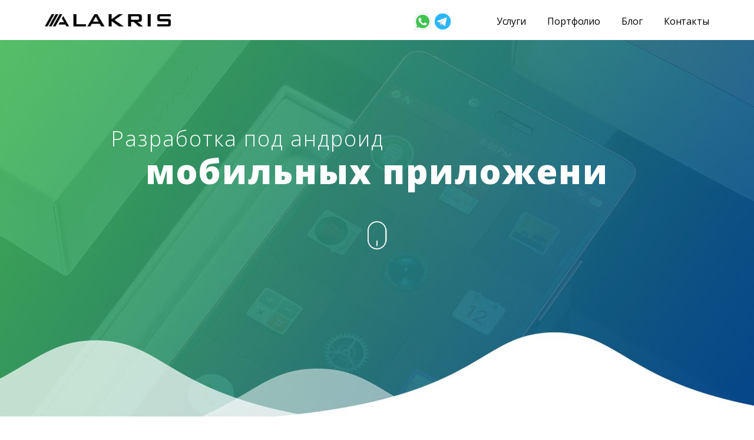

--- FILE ---
content_type: text/html; charset=UTF-8
request_url: https://alakris.ru/ekaterinburg/android-razrabotka.html
body_size: 15468
content:
<!DOCTYPE html>
<html lang="en">
<head>
  <meta charset="UTF-8">
  <meta name="viewport" content="width=device-width, initial-scale=1.0">
  <meta name="description" content="Разработаем приложение под Андроид в Екатеринбурге от 50 000 р под ключ за 14 дней! Большой опыт разработки. Смотрите наши работы.">
  <meta name="keywords" content="android разработка в Екатеринбурге, андроид разработка в Екатеринбурге, мобильная разработка андроид в Екатеринбурге, мобильная разработка под android в Екатеринбурге, разработка для android цена в Екатеринбурге, разработка андроид приложений в Екатеринбурге, разработка мобильных приложений андроид в Екатеринбурге, разработка под android в Екатеринбурге, разработка под андроид в Екатеринбурге, разработка приложений для android в Екатеринбурге">
  <title>Android разработка приложений в Екатеринбурге.</title>
  <!-- Google Tag Manager --> <script>(function(w,d,s,l,i){w[l]=w[l]||[];w[l].push({'gtm.start': new Date().getTime(),event:'gtm.js'});var f=d.getElementsByTagName(s)[0], j=d.createElement(s),dl=l!='dataLayer'?'&l='+l:'';j.async=true;j.src='https://www.googletagmanager.com/gtm.js?id='+i+dl;f.parentNode.insertBefore(j,f); })(window,document,'script','dataLayer','GTM-P4ZT763');</script> <!-- End Google Tag Manager -->
  
  <link href="https://fonts.googleapis.com/css?family=Open+Sans:300,300i,400,400i,600,600i,700,700i,800,800i&amp;subset=cyrillic" rel="stylesheet"> 
  <link href="https://fonts.googleapis.com/css?family=Montserrat:700&amp;subset=cyrillic" rel="stylesheet">  
  <link href="css/ionicons.css" rel="stylesheet">
  <link href="css/font-awesome.css" rel="stylesheet">
  <link href="css/normalize.css" rel="stylesheet">
  <link href="css/bootstrap.css" rel="stylesheet">
  <link href="css/bootstrap-grid.css" rel="stylesheet">
  <link href="css/nice-select.css" rel="stylesheet">
  <link href="css/magnific-popup.css" rel="stylesheet">
  <link href="css/owl.carousel.css" rel="stylesheet">
  <link href="css/style.css" rel="stylesheet">
  <link href="css/media.css" rel="stylesheet">    
<!-- CarrotQuest BEGIN -->

<!-- CarrotQuest END -->
<script src="https://cdn.jsdelivr.net/npm/typed.js@2.0.9"></script>
</head>
<body>

  <!-- Google Tag Manager (noscript) --><noscript><iframe src="https://www.googletagmanager.com/ns.html?id=GTM-P4ZT763" height="0" width="0" style="display:none;visibility:hidden"></iframe></noscript><!-- End Google Tag Manager (noscript) -->
  <style>

.icons_flex1{
	margin-top: 10px;
    margin-right: -9px;
	
	display: flex;
    align-items: center;
}

.wp_c1{
	width: 35px;
}
.wp_c2{
	width: 33px;
}
.custom_non1{
	display:none;
}

@media (max-width: 500px){
	.jfkd.custom_non1{
	
		display: flex;
    /* float: revert; */
    right: 33px;
    position: absolute;
	}
   .navbar-brand img{
	   display: none;
   }
   .icons_flex1{
	   display: none;
   }
   .icons_flex1.footer_cions{display: flex!important;    align-items: center;}
   
   .footer_cions{}
   
   
   #form-1{
	   
	   display: block!important;
    width: 100%;
    text-align: center;
    margin-top: 34px;
   }
   
   .container_video button{
	   margin: 0!important;
   }
}


</style>

<header class="header">
  
    
  <div class="nav-menu">
    <div class="container">
      <div class="row">
        <nav class="navbar navbar-expand-lg">
          <button class="navbar-toggler"></button>
		  
		  <div class="icons_flex1 custom_non1 jfkd">
				<a href="https://wa.me/79109042359">
					<img class="wp_c1" src="wp_icon.png">
				</a>			
				<a href="https://t.me/vladkostutsyn">
					<img class="wp_c2" src="tg_icon.png">
				</a>
		  </div>
		  
          <a class="navbar-brand" href="/"><img src="/img/logo.png" alt="продвижение сайтов"></a>       
          <div class="collapse navbar-collapse justify-content-end" id="myNavbar">
			
			<div class="icons_flex1">
				<a href="https://wa.me/79109042359">
					<img class="wp_c1" src="wp_icon.png">
				</a>			
				<a href="https://t.me/vladkostutsyn">
					<img class="wp_c2" src="tg_icon.png">
				</a>
			</div>

		   <ul class="nav navbar-nav">                         
              <li class="nav-item">
                <a rel="FOLLOW" class="nav-link" href="/index.html#services">Услуги</a>
              </li>
              <li class="nav-item">
                <a rel="FOLLOW" class="nav-link" href="/our-jobs.html">Портфолио</a>
              </li>
              <!--
              <li class="nav-item">
                <a rel="FOLLOW" class="nav-link" href="/index.html#reach">Достижения</a>
              </li>
              <li class="nav-item">
                <a rel="FOLLOW" class="nav-link" href="/index.html#reviews">Отзывы</a>
              </li>
              -->
			  <li class="nav-item">
                <a rel="FOLLOW" class="nav-link" href="/blog/">Блог</a>
              </li>
              <!--
			  <li class="nav-item">
                <a rel="FOLLOW" class="nav-link" href="/offices.html">Представительства</a>
              </li>
              -->
              <li class="nav-item">
                <a rel="FOLLOW" class="nav-link" href="/index.html#contacts">Контакты</a>
              </li>
            </ul> 
          </div>
        </nav>
      </div>
    </div>
  </div>
</header> <section class="inner-head background-9">
  <div class="container center">
    <div class="title-head">
      <h1><span id="typed"><span><small class="left">Разработка под андроид</small>мобильных приложений <p><small class="right">на заказ в Екатеринбурге</small></p><small>Android приложение от профессионалов</small></span></span><span id="type"></span></h1>
      
      <div class="mouse"></div>
    </div>   
  </div>
</section>
<section class="sity-type">
  <div class="container">
    <div class="row">
      <div class="col-md-4">
        <a href="android-razrabotka.html" class="item">
          <img src="img/jobs/job77.jpg" alt="создание android приложений в Екатеринбурге">
          <span>Создание мобильных приложений под Android</span>
        </a>
      </div>
      <div class="col-md-4">
        <a href="ios-razrabotka.html" class="item">
          <img src="img/jobs/job78.jpg" alt="создание приложений ios в Екатеринбурге">
          <span>Создание мобильных приложений для Ios</span>
        </a>
      </div>
      <div class="col-md-4">
        <a href="krossplatform-razrabotka.html" class="item">
          <img src="img/jobs/job79.jpg" alt="создание кроссплатформенных приложений в Екатеринбурге">
          <span>Разработка кроссплатформенных приложений </span>
        </a>
      </div>
    </div>    
  </div>
</section>
<div class="waveWrapper">
	<div class="wave wave1">
		<svg class="svg__wave svg__wave--first" version="1.1" viewBox="0 0 100 10" preserveAspectRatio="none" xmlns="//www.w3.org/2000/svg">
			<path class="front-wave" d="M0,10 L0,5 C50,-10 50,20 100,5 L100,10" fill="transparent" stroke="#000" stroke-width="0.1"/>
		</svg>
		<svg class="svg__wave svg__wave--last" version="1.1" viewBox="0 0 100 10" preserveAspectRatio="none" xmlns="//www.w3.org/2000/svg">
			<path class="front-wave" d="M0,10 L0,5 C50,-10 50,20 100,5 L100,10" fill="transparent" stroke="#000" stroke-width="0.1"/>
		</svg>
	</div>
	<div class="wave wave2">
		<svg class="svg__wave svg__wave--first" version="1.1" viewBox="0 0 100 10" preserveAspectRatio="none" xmlns="//www.w3.org/2000/svg">
			<path class="front-wave" d="M0,10 L0,5 C50,-10 50,20 100,5 L100,10" fill="transparent" stroke="#000" stroke-width="0.1"/>
		</svg>
		<svg class="svg__wave svg__wave--last" version="1.1" viewBox="0 0 100 10" preserveAspectRatio="none" xmlns="//www.w3.org/2000/svg">
			<path class="front-wave" d="M0,10 L0,5 C50,-10 50,20 100,5 L100,10" fill="transparent" stroke="#000" stroke-width="0.1"/>
		</svg>
	</div>
	<div class="wave wave3">
		<svg class="svg__wave svg__wave--first" version="1.1" viewBox="0 0 100 10" preserveAspectRatio="none" xmlns="//www.w3.org/2000/svg">
			<path class="front-wave" d="M0,10 L0,5 C50,-10 50,20 100,5 L100,10" fill="transparent" stroke="#000" stroke-width="0.1"/>
		</svg>
		<svg class="svg__wave svg__wave--last" version="1.1" viewBox="0 0 100 10" preserveAspectRatio="none" xmlns="//www.w3.org/2000/svg">
			<path class="front-wave" d="M0,10 L0,5 C50,-10 50,20 100,5 L100,10" fill="transparent" stroke="#000" stroke-width="0.1"/>
		</svg>
	</div>
</div>
<section class="services inner">  
  <div class="form">
    <div class="container">  

        <div class="row">
        
            <div class="col-md-7">
    
              <div class="item" style="width: 100%;">
                <span>Свяжитесь с нами, заполнив форму</span> 
                <p>МЫ ОТВЕТИМ ВАМ В БЛИЖАЙШЕЕ ВРЕМЯ</p>
              </div>
          
              
            </div>
            
            <div class="col-md-5">
              
      
            <script data-b24-form="inline/7/cvgkdf" data-skip-moving="true">
            (function(w,d,u){
            var s=d.createElement('script');s.async=true;s.src=u+'?'+(Date.now()/180000|0);
            var h=d.getElementsByTagName('script')[0];h.parentNode.insertBefore(s,h);
            })(window,document,'https://cdn-ru.bitrix24.ru/b15976962/crm/form/loader_7.js');
            </script>
            <style>
            .b24-form {
                position: relative;
                display: inline-block;
                vertical-align: top;
            }
            .form .b24-form form {
                background: none;
                max-width: initial;
                width: initial;
                padding: initial;
                margin: 0 !important;
            }
            </style>
            
        </div>
        
    </div>
        
        
        
    </div>
  </div>
</section>
<section class="portfolio">  
  <div class="container">
    <div class="title">Наши работы</div>
    <div class="owl-carousel portfolio-slider">      
      <div class="item">
        <img src="img/our-jobs/work/work13.jpg" />
        <a href="proektirovanie-i-razrabotka-mobilnyh-prilozhenij.html" target="_blank">            
          <span>Разработка мобильного приложения одежда и обувь</span>
        </a>
      </div>
      <div class="item">
        <img src="img/our-jobs/work/work19.jpg" />
        <a href="razrabotka-mobilnogo-prilozheniya-fitness-centra.html" target="_blank">            
          <span>Разработка приложения фитнес-центра Барс Премиум</span>
        </a>
      </div>
      <div class="item">
        <img src="img/our-jobs/work/work20.jpg" />
        <a href="razrabotka-mobilnogo-prilozheniya-cena.html" target="_blank">            
          <span>Создание приложения для администрации района</span>
        </a>
      </div>      
      <div class="item">
        <img src="img/our-jobs/work/work22.jpg" />
        <a href="razrabotka-mobilnogo-prilozheniya-po-dostavke-edy.html" target="_blank">            
          <span>Разработка приложения по доставке еды</span>
        </a>
      </div>
      <div class="item">
        <img src="img/our-jobs/work/work14.jpg" />
        <a href="razrabotka-dizajna-prilozheniya.html" target="_blank">            
          <span>Разработка дизайна приложения</span>
        </a>
      </div>
      <div class="item">
        <img src="img/our-jobs/work/work21.jpg" />
        <a href="sozdanie-prilozheniya-dlya-ajfona.html" target="_blank">            
          <span>Разработка IOS приложения- плейер.</span>
        </a>
      </div>
    </div> 
  </div> 
</section>
<section class="how-it-work">
  <div class="container">
    <h2><div class="title">Как происходит создание Андроид приложений в Екатеринбурге?</div></h2>
    <div class="row item">
      <div class="col-lg-3 offset-lg-1 elips-1">
        <span>ПРОТОТИПИРОВАНИЕ</span>
        <p>Создание прототипов экранов будущего проекта и схемы навигации мобильного приложения.</p>
      </div>
      <div class="col-lg-3 offset-lg-4 elips-2">
        <span>ДИЗАЙН И ВЕРСТКА</span>
        <p>По прототипам формируется дизайн мобильных приложений.
Осуществляется верстка созданного дизайна под требуемые устройства.</p>
      </div>
       <div class="col-lg-3 elips-3">
        <span>РАЗРАБОТКА МОБИЛЬНОГО ПРИЛОЖЕНИЯ</span>
        <p>Привязываются API-функций и прорабатываются анимационные и прочие эффекты.</p>
      </div>
      <div class="col-lg-3 offset-lg-6 elips-4">
        <span>РАЗРАБОТКА СЕРВЕРНОЙ ЧАСТИ</span>
        <p>Анализируются данные, которые нужны для корректного функционирования приложения. Проектируется база данных.</p> 
        <p>Проводится настройка сервера и создается система управления данными в БД.
        Разрабатываются  API-функции.</p>
      </div>
      <div class="col-lg-3 offset-lg-1 elips-5">
        <span>ТЕСТИРОВАНИЕ И ОТЛАДКА</span>
        <p>Тестируется система работы приложения. Проводится бета- тестирование среди потенциальных пользователей. Выявляются и исправляются все неточности в работе.</p>
      </div>
      <div class="col-lg-3 offset-lg-4 elips-6">
        <span>ЗАПУСК</span>
        <p>Публикация приложения в Google Play.</p>
      </div>
    </div>
    <div class="list">
      <span>При желании заказчика предоставим дополнительные услуги:</span>
      <ul>
        <li>техническая поддержка приложения;</li>
        <li>дальнейший выпуск новых версий под обновляемые версии мобильных ОС; </li>
        <li>маркетинговое продвижение</li>
      </ul>
    </div>
  </div>
</section>
<section class="how-work">
  <div class="container">
    <h3><div class="title">Этапы работ по мобильной разработке андроид в Екатеринбурге</div></h3>
    <div class="row">
      <div class="col-md-4 col-lg-2">        
        <div class="item arr">
          <img src="img/exam-1.png" alt="Заполнение заявки">
          <span>Заполнение заявки</span>
        </div>          
      </div>
      <div class="col-md-4 col-lg-2">        
        <div class="item arr">
          <img src="img/exam-2.png" alt="Заполнение брифа">
          <span>Заполнение брифа</span>
        </div>          
      </div>
      <div class="col-md-4 col-lg-2">        
        <div class="item arr">
          <img src="img/exam-3.png" alt="Составление КП">
          <span>Составление КП</span>
        </div>          
      </div>
      <div class="col-md-4 col-lg-2">        
        <div class="item arr">
          <img src="img/exam-4.png" alt="Договор на написание ТЗ">
          <span>Договор на написание ТЗ</span>
        </div>          
      </div><div class="col-md-4 col-lg-2">        
        <div class="item arr">
          <img src="img/exam-7.png" alt="Разработка ТЗ">
          <span>Разработка ТЗ</span>
        </div>          
      </div>
      <div class="col-md-4 col-lg-2">        
        <div class="item">
          <img src="img/exam-8.png" alt="Прототипирование в Екатеринбурге">
          <span>Прототипирование</span>
        </div>          
      </div>
    </div>
    <div class="line line-1"></div>
    <div class="row">
      <div class="col-md-4 col-lg-2">        
        <div class="item arr">
          <img src="img/exam-9.png" alt="Согласовывание с заказчиком">
          <span>Согласовывание с заказчиком</span>
        </div>          
      </div>
      <div class="col-md-4 col-lg-2">        
        <div class="item arr">
          <img src="img/exam-10.png" alt="Договор на разработку приложения в Екатеринбурге">
          <span>Договор на разработку андроид приложения</span>
        </div>          
      </div>
      <div class="col-md-4 col-lg-2">        
        <div class="item arr">
          <img src="img/exam-11.png" alt="Дизайн приложений в Екатеринбурге">
          <span>Дизайн</span>
        </div>          
      </div>
      <div class="col-md-4 col-lg-2">        
        <div class="item arr">
          <img src="img/exam-13.png" alt="Программирование приложений в Екатеринбурге">
          <span>Программирование</span>
        </div>          
      </div><div class="col-md-4 col-lg-2">        
        <div class="item arr">
          <img src="img/exam-14.png" alt="Тестирование и отладка приложений в Екатеринбурге">
          <span>Тестирование и отладка</span>
        </div>          
      </div>
      <div class="col-md-4 col-lg-2">        
        <div class="item">
          <img src="img/exam-15.png" alt="Запуск проекта">
          <span>Запуск проекта</span>
        </div>          
      </div>
    </div>
  </div>
</section>

<div style="display:none;" itemscope itemtype="http://schema.org/Product">
  <span itemprop="name">Android разработка приложений в Екатеринбурге.</span>
  <img itemprop="image" src="https://alakris.ru/img/services-ico4.png" />
  <div itemprop="aggregateRating"
    itemscope itemtype="http://schema.org/AggregateRating">
    <span itemprop="ratingValue">5</span>/5
    <span itemprop="reviewCount">64</span>
  </div>
  <div itemprop="offers" itemscope itemtype="http://schema.org/Offer">
    <span itemprop="priceCurrency" content="RUS">Р.</span><span
          itemprop="price" content="2500.00">от 5 000 р</span>
    <link itemprop="availability" href="http://schema.org/InStock" />
  </div>
  <span itemprop="description">
<ul style="min-height: 420px;">
            <li>*шаблонное готовое решение</li>
            <li>Кому подойдет это решение?</li>  
            <li>Онлайн-запись</li>  
            <li>Доставка еды/товаров на дом</li>        
            <li>Заказ цветов</li>
            <li>Салон красоты</li>
            <li>Частные клиники</li>  
            <li>Такси</li>
            <li>Сервис эвакуации</li>
          </ul></span>
  
  <div itemprop="review" itemscope itemtype="http://schema.org/Review">
    <span itemprop="name">Услуги эвакуации автомобилей</span> -
    <span itemprop="author">Оксана Бирюкова</span>,
    <meta itemprop="datePublished" content="2019-04-21">
    <div itemprop="reviewRating" itemscope itemtype="http://schema.org/Rating">
      <meta itemprop="worstRating" content = "1">
      <span itemprop="ratingValue">5</span>/
      <span itemprop="bestRating">5</span>
    </div>
    <span itemprop="description">Обращались в АЛАКРИС чтобы заказать сайт. Сделали все в кротчайшие сроки!Работой остались очень довольны! Специалисты грамотно проконсультировали по всем вопросам. Продажи увеличились на 40-45%!!!Потраченные средства окупились через полтора месяца, что не могло не порадовать!!!!Спасибо за работу! Всем рекомендую! </span>
  </div>
  <div itemprop="review" itemscope itemtype="http://schema.org/Review">
    <span itemprop="name">Турагенство Прованс</span> -
    <span itemprop="author">Егор Афонин</span>,
    <meta itemprop="datePublished" content="2019-06-25">
    <div itemprop="reviewRating" itemscope itemtype="http://schema.org/Rating">
      <meta itemprop="worstRating" content = "1"/>
      <span itemprop="ratingValue">5</span>/
      <span itemprop="bestRating">5</span>
    </div>
    <span itemprop="description">Выглядит профессионально, качество кода хорошее, легко разобраться при необходимости дальнейших правок. Все возникающие во время работы вопросы без проблем решались. Цена также очень привлекательная.</span>
  </div>
  <div itemprop="review" itemscope itemtype="http://schema.org/Review">
    <span itemprop="name">Продажа игр</span> -
    <span itemprop="author">Никита Курылёв</span>,
    <meta itemprop="datePublished" content="2019-08-22">
    <div itemprop="reviewRating" itemscope itemtype="http://schema.org/Rating">
      <meta itemprop="worstRating" content = "1"/>
      <span itemprop="ratingValue">5</span>/
      <span itemprop="bestRating">5</span>
    </div>
    <span itemprop="description">Заказывал наполнение интернет магазина, выполнили все качественно и в срок, работой за недорогой ценник очень доволен. Спасибо за работу, рекомендую!</span>
  </div>
	<div itemprop="review" itemscope itemtype="http://schema.org/Review">
    <span itemprop="name">Памятники из Гранита</span> -
    <span itemprop="author">Андрей Давыдов</span>,
    <meta itemprop="datePublished" content="2019-01-22">
    <div itemprop="reviewRating" itemscope itemtype="http://schema.org/Rating">
      <meta itemprop="worstRating" content = "1"/>
      <span itemprop="ratingValue">5</span>/
      <span itemprop="bestRating">5</span>
    </div>
    <span itemprop="description">Решили продвигать наши услуги впервые. Конечно, были сомнения в том, что затраты будут не напрасны. Мы создали совсем свежий сайт, который стоял без продвижения. «Алакрис» нам очень помог. Уже через четыре месяца наша компания появилась на первой странице в поисковиках и продажи пошли очень хорошо. Нас обрадовало, что наши затраты окупились уже практически на первых сделках. Даже не ожидали такого результата. Спасибо, «Алакрис»!</span>
  </div>
 
</div>


<section class="smm-price" style="margin-top: 0;">
  <div class="container">
    <h4><div class="title">Цены на android разработку в Екатеринбурге</div></h4>
    <div class="row">
      <div class="col-md-6 col-lg-4">
        <div class="item">
          <div class="name">Старт</div>
          <span class="price">от 5 000 р/мес</span>
          <ul style="min-height: 420px;">
            <li>*шаблонное готовое решение</li>
            <li>Кому подойдет это решение?</li>  
            <li>Онлайн-запись</li>  
            <li>Доставка еды/товаров на дом</li>        
            <li>Заказ цветов</li>
            <li>Салон красоты</li>
            <li>Частные клиники</li>  
            <li>Такси</li>
            <li>Сервис эвакуации</li>
          </ul>
            <form>
                <script data-b24-form="click/7/cvgkdf" data-skip-moving="true">
                (function(w,d,u){
                var s=d.createElement('script');s.async=true;s.src=u+'?'+(Date.now()/180000|0);
                var h=d.getElementsByTagName('script')[0];h.parentNode.insertBefore(s,h);
                })(window,document,'https://cdn-ru.bitrix24.ru/b15976962/crm/form/loader_7.js');
                </script>
                <button>Заказать</button>
            </form>
            
        </div>
      </div>
      <div class="col-md-6 col-lg-4">
        <div class="item">
          <div class="name">Стандарт</div>
          <span class="price color">от 350 000 р</span>
          <ul style="min-height: 420px;">
            <li>От 5 - 15 экранов</li>
            <li>Разработка нативного приложения</li>
            <li>Удобная админ панель</li>
            <li>Система Push уведомлений</li>
            <li>Публикация в Google Play</li>                           
          </ul>

          <!--<a href="#zakaz-paket" class="open-popup-link">Заказать</a>-->
          
            <form>
                <script data-b24-form="click/7/cvgkdf" data-skip-moving="true">
                (function(w,d,u){
                var s=d.createElement('script');s.async=true;s.src=u+'?'+(Date.now()/180000|0);
                var h=d.getElementsByTagName('script')[0];h.parentNode.insertBefore(s,h);
                })(window,document,'https://cdn-ru.bitrix24.ru/b15976962/crm/form/loader_7.js');
                </script>
                <button>Заказать</button>
            </form>
            
            <style>
            .smm-price .item button {
                background: #009ce0;
                border-radius: 0 0 5px 5px;
                display: block;
                text-align: center;
                color: #fff;
                font-size: 18px;
                text-transform: uppercase;
                padding: 15px 0;
                font-weight: 700;
                text-decoration: none;
                width: 100%;
            }            
            </style>

        </div>
      </div>
      <div class="col-md-6 col-lg-4">
        <div class="item">
          <div class="name">Эксклюзив</div>
          <span class="price">от 900 000 р</span>
          <ul style="min-height: 420px;">
            <li>От 100 экранов</li>
            <li>Глубокая проработка прототипов</li>            
            <li>Функционал высокой сложности</li>  
            <li>Интеграции с внутренними IT системами</li> 
            <li>Продвижение приложения</li> 
            <li>Автоматизация маркетинга в приложении</li>                                                            
          </ul>

          <!--<a href="#zakaz-paket" class="open-popup-link">Заказать</a>-->
          
            <form>
                <script data-b24-form="click/7/cvgkdf" data-skip-moving="true">
                (function(w,d,u){
                var s=d.createElement('script');s.async=true;s.src=u+'?'+(Date.now()/180000|0);
                var h=d.getElementsByTagName('script')[0];h.parentNode.insertBefore(s,h);
                })(window,document,'https://cdn-ru.bitrix24.ru/b15976962/crm/form/loader_7.js');
                </script>
                <button>Заказать</button>
            </form>
            
            <style>
            .smm-price .item button {
                background: #009ce0;
                border-radius: 0 0 5px 5px;
                display: block;
                text-align: center;
                color: #fff;
                font-size: 18px;
                text-transform: uppercase;
                padding: 15px 0;
                font-weight: 700;
                text-decoration: none;
                width: 100%;
            }            
            </style>

        </div>
      </div>      
    </div>   
    <div class="text">
      <p>*Стоимость андроид приложения  будет зависеть от выбранного шаблона.</p>
      <p>**При разработке android приложений окончательная цена зависит от сложности проекта
 и технического задания.</p>
    </div>     
  </div>
</section>

<section class="our-clients">
  <div class="container">
    <div class="title">Нас выбрали свыше <span style="font-size: 39px; white-space: nowrap;">750 клиентов</span> среди которых</div>
    
    <div class="list">
      <div class="item">
        <a href="#m-popup" class="open-popup-link"><img src="img/logos/client-logo1.png" alt="логотип японец"></a>
      </div>
      <div class="item">
        <a href="#m-popup" class="open-popup-link"><img src="img/logos/client-logo2.png" alt="логотип дигбокс"></a>
      </div>
      <div class="item">
        <a href="#m-popup" class="open-popup-link"><img src="img/logos/client-logo3.png" alt="логотип салон обоев"></a>
      </div>
      <div class="item">
        <a href="#m-popup" class="open-popup-link"><img src="img/logos/client-logo4.png" alt="логотип nvidia"></a>
      </div>
      <div class="item">
        <a href="#m-popup" class="open-popup-link"><img src="img/logos/client-logo5.png" alt="логотип барс премиум"></a>
      </div>
    </div>
    
    <div class="list">
      <div class="item">
        <a href="#m-popup" class="open-popup-link"><img src="img/our-clients/1.png"></a>
      </div>                                                                            
      <div class="item">
        <a href="#m-popup" class="open-popup-link"><img src="img/our-clients/2.png"></a>
      </div>                                                                            
      <div class="item">
        <a href="#m-popup" class="open-popup-link"><img src="img/our-clients/3.png"></a>
      </div>                                                                            
      <div class="item">
        <a href="#m-popup" class="open-popup-link"><img src="img/our-clients/4.png"></a>
      </div>                                                                            
      <div class="item">
        <a href="#m-popup" class="open-popup-link"><img src="img/our-clients/5.png"></a>
      </div>                                                                            
      <div class="item">
        <a href="#m-popup" class="open-popup-link"><img src="img/our-clients/6.png"></a>
      </div>                                                                            
    </div>
    
  </div>
</section>
<section class="blog-list" style="padding-bottom:50px;">
  <div class="container">
    <div class="title">Некоторые статьи нашего блога</div>
	<!DOCTYPE html><html dir="ltr" lang="ru-RU" prefix="og: https://ogp.me/ns#"><head><meta charset="UTF-8"><meta name="viewport" content="width=device-width, initial-scale=1"><link rel="profile" href="https://gmpg.org/xfn/11"><link media="all" href="https://alakris.ru/blog/wp-content/cache/autoptimize/css/autoptimize_fada5d221fb2325a6ddfb39bc4a412ca.css" rel="stylesheet"><title>Виджет новостей на главную ⏩ Продвижение бизнеса</title> <!-- All in One SEO 4.9.3 - aioseo.com --><meta name="robots" content="max-image-preview:large" /><link rel="canonical" href="https://alakris.ru/blog/widget/" /><meta name="generator" content="All in One SEO (AIOSEO) 4.9.3" /><meta property="og:locale" content="ru_RU" /><meta property="og:site_name" content="Alakris" /><meta property="og:type" content="article" /><meta property="og:title" content="Виджет новостей на главную ⏩ Продвижение бизнеса" /><meta property="og:url" content="https://alakris.ru/blog/widget/" /><meta property="og:image" content="https://alakris.ru/img/blog/2018/mezdunarodnyi-marketing.jpg" /><meta property="og:image:secure_url" content="https://alakris.ru/img/blog/2018/mezdunarodnyi-marketing.jpg" /><meta property="article:published_time" content="2018-02-06T15:07:59+00:00" /><meta property="article:modified_time" content="2019-02-28T15:08:28+00:00" /><meta name="twitter:card" content="summary" /><meta name="twitter:title" content="Виджет новостей на главную ⏩ Продвижение бизнеса" /><meta name="twitter:image" content="https://alakris.ru/img/blog/2018/mezdunarodnyi-marketing.jpg" /> <script type="application/ld+json" class="aioseo-schema">{"@context":"https:\/\/schema.org","@graph":[{"@type":"BreadcrumbList","@id":"https:\/\/alakris.ru\/blog\/widget\/#breadcrumblist","itemListElement":[{"@type":"ListItem","@id":"https:\/\/alakris.ru\/blog#listItem","position":1,"name":"Home","item":"https:\/\/alakris.ru\/blog","nextItem":{"@type":"ListItem","@id":"https:\/\/alakris.ru\/blog\/widget\/#listItem","name":"\u0412\u0438\u0434\u0436\u0435\u0442 \u043d\u043e\u0432\u043e\u0441\u0442\u0435\u0439 \u043d\u0430 \u0433\u043b\u0430\u0432\u043d\u0443\u044e"}},{"@type":"ListItem","@id":"https:\/\/alakris.ru\/blog\/widget\/#listItem","position":2,"name":"\u0412\u0438\u0434\u0436\u0435\u0442 \u043d\u043e\u0432\u043e\u0441\u0442\u0435\u0439 \u043d\u0430 \u0433\u043b\u0430\u0432\u043d\u0443\u044e","previousItem":{"@type":"ListItem","@id":"https:\/\/alakris.ru\/blog#listItem","name":"Home"}}]},{"@type":"Organization","@id":"https:\/\/alakris.ru\/blog\/#organization","name":"\u041f\u0440\u043e\u0434\u0432\u0438\u0436\u0435\u043d\u0438\u0435 \u0431\u0438\u0437\u043d\u0435\u0441\u0430","description":"\u23e9 \u041f\u043e\u043c\u043e\u0433\u0430\u0435\u043c \u0431\u0438\u0437\u043d\u0435\u0441\u0443 \u0440\u0430\u0441\u0442\u0438 \u0438 \u0440\u0430\u0437\u0432\u0438\u0432\u0430\u0442\u044c\u0441\u044f, \u0441\u043e\u0437\u0434\u0430\u0432\u0430\u044f \u043d\u043e\u0432\u044b\u0435 \u043f\u0440\u043e\u0435\u043a\u0442\u044b \u0438 \u0432\u044b\u0432\u043e\u0434\u044f \u0438\u0445 \u043d\u0430 \u0440\u044b\u043d\u043e\u043a.","url":"https:\/\/alakris.ru\/blog\/","logo":{"@type":"ImageObject","url":"https:\/\/alakris.ru\/blog\/wp-content\/uploads\/2024\/06\/cropped-logo-1.png","@id":"https:\/\/alakris.ru\/blog\/widget\/#organizationLogo","width":264,"height":26},"image":{"@id":"https:\/\/alakris.ru\/blog\/widget\/#organizationLogo"}},{"@type":"WebPage","@id":"https:\/\/alakris.ru\/blog\/widget\/#webpage","url":"https:\/\/alakris.ru\/blog\/widget\/","name":"\u0412\u0438\u0434\u0436\u0435\u0442 \u043d\u043e\u0432\u043e\u0441\u0442\u0435\u0439 \u043d\u0430 \u0433\u043b\u0430\u0432\u043d\u0443\u044e \u23e9 \u041f\u0440\u043e\u0434\u0432\u0438\u0436\u0435\u043d\u0438\u0435 \u0431\u0438\u0437\u043d\u0435\u0441\u0430","inLanguage":"ru-RU","isPartOf":{"@id":"https:\/\/alakris.ru\/blog\/#website"},"breadcrumb":{"@id":"https:\/\/alakris.ru\/blog\/widget\/#breadcrumblist"},"datePublished":"2018-02-06T18:07:59+03:00","dateModified":"2019-02-28T18:08:28+03:00"},{"@type":"WebSite","@id":"https:\/\/alakris.ru\/blog\/#website","url":"https:\/\/alakris.ru\/blog\/","name":"\u041f\u0440\u043e\u0434\u0432\u0438\u0436\u0435\u043d\u0438\u0435 \u0431\u0438\u0437\u043d\u0435\u0441\u0430","description":"\u23e9 \u041f\u043e\u043c\u043e\u0433\u0430\u0435\u043c \u0431\u0438\u0437\u043d\u0435\u0441\u0443 \u0440\u0430\u0441\u0442\u0438 \u0438 \u0440\u0430\u0437\u0432\u0438\u0432\u0430\u0442\u044c\u0441\u044f, \u0441\u043e\u0437\u0434\u0430\u0432\u0430\u044f \u043d\u043e\u0432\u044b\u0435 \u043f\u0440\u043e\u0435\u043a\u0442\u044b \u0438 \u0432\u044b\u0432\u043e\u0434\u044f \u0438\u0445 \u043d\u0430 \u0440\u044b\u043d\u043e\u043a.","inLanguage":"ru-RU","publisher":{"@id":"https:\/\/alakris.ru\/blog\/#organization"}}]}</script> <!-- All in One SEO --><link rel='dns-prefetch' href='//static.addtoany.com' /><link rel="alternate" type="application/rss+xml" title="Продвижение бизнеса &raquo; Лента" href="https://alakris.ru/blog/feed/" /><link rel="alternate" type="application/rss+xml" title="Продвижение бизнеса &raquo; Лента комментариев" href="https://alakris.ru/blog/comments/feed/" /><link rel="alternate" type="application/rss+xml" title="Продвижение бизнеса &raquo; Лента комментариев к &laquo;Виджет новостей на главную&raquo;" href="https://alakris.ru/blog/widget/feed/" /><link rel="alternate" title="oEmbed (JSON)" type="application/json+oembed" href="https://alakris.ru/blog/wp-json/oembed/1.0/embed?url=https%3A%2F%2Falakris.ru%2Fblog%2Fwidget%2F" /><link rel="alternate" title="oEmbed (XML)" type="text/xml+oembed" href="https://alakris.ru/blog/wp-json/oembed/1.0/embed?url=https%3A%2F%2Falakris.ru%2Fblog%2Fwidget%2F&#038;format=xml" /> <script defer src="https://static.addtoany.com/menu/page.js" id="addtoany-core-js"></script> <link rel="https://api.w.org/" href="https://alakris.ru/blog/wp-json/" /><link rel="alternate" title="JSON" type="application/json" href="https://alakris.ru/blog/wp-json/wp/v2/pages/2" /><link rel="EditURI" type="application/rsd+xml" title="RSD" href="https://alakris.ru/blog/xmlrpc.php?rsd" /><meta name="generator" content="WordPress 6.9" /><link rel='shortlink' href='https://alakris.ru/blog/?p=2' /><meta name="verification" content="f612c7d25f5690ad41496fcfdbf8d1" /><link rel="pingback" href="https://alakris.ru/blog/xmlrpc.php"> <!-- Yandex.Metrica counter --> <!-- /Yandex.Metrica counter --><link rel="icon" href="https://alakris.ru/blog/wp-content/uploads/2024/06/cropped-306508530_512404990888515_5716184539259703112_n-32x32.jpg" sizes="32x32" /><link rel="icon" href="https://alakris.ru/blog/wp-content/uploads/2024/06/cropped-306508530_512404990888515_5716184539259703112_n-192x192.jpg" sizes="192x192" /><link rel="apple-touch-icon" href="https://alakris.ru/blog/wp-content/uploads/2024/06/cropped-306508530_512404990888515_5716184539259703112_n-180x180.jpg" /><meta name="msapplication-TileImage" content="https://alakris.ru/blog/wp-content/uploads/2024/06/cropped-306508530_512404990888515_5716184539259703112_n-270x270.jpg" /> <script src="https://alakris.ru/blog/wp-content/cache/autoptimize/js/autoptimize_f784d23c3a72a69209184e16776e39e5.js"></script></head><body itemtype='https://schema.org/WebPage' itemscope='itemscope' class="wp-singular page-template page-template-blog-widget page-template-blog-widget-php page page-id-2 wp-custom-logo wp-embed-responsive wp-theme-astra ast-desktop ast-plain-container ast-no-sidebar astra-4.11.17 group-blog ast-single-post ast-inherit-site-logo-transparent ast-hfb-header ast-normal-title-enabled"> <a
 class="skip-link screen-reader-text"
 href="#content"> Перейти к содержимому</a><div
class="hfeed site" id="page"><header
 class="site-header header-main-layout-1 ast-primary-menu-enabled ast-logo-title-inline ast-hide-custom-menu-mobile ast-builder-menu-toggle-icon ast-mobile-header-inline" id="masthead" itemtype="https://schema.org/WPHeader" itemscope="itemscope" itemid="#masthead"		><div id="ast-desktop-header" data-toggle-type="dropdown"><div class="ast-main-header-wrap main-header-bar-wrap "><div class="ast-primary-header-bar ast-primary-header main-header-bar site-header-focus-item" data-section="section-primary-header-builder"><div class="site-primary-header-wrap ast-builder-grid-row-container site-header-focus-item ast-container" data-section="section-primary-header-builder"><div class="ast-builder-grid-row ast-builder-grid-row-has-sides ast-builder-grid-row-no-center"><div class="site-header-primary-section-left site-header-section ast-flex site-header-section-left"><div class="ast-builder-layout-element ast-flex site-header-focus-item" data-section="title_tagline"><div
 class="site-branding ast-site-identity" itemtype="https://schema.org/Organization" itemscope="itemscope"				> <span class="site-logo-img"><a href="https://alakris.ru/blog/" class="custom-logo-link" rel="home"><noscript><img width="264" height="26" src="https://alakris.ru/blog/wp-content/uploads/2024/06/cropped-logo-1.png" class="custom-logo" alt="Продвижение бизнеса" decoding="async" srcset="https://alakris.ru/blog/wp-content/uploads/2024/06/cropped-logo-1.png 264w, https://alakris.ru/blog/wp-content/uploads/2024/06/cropped-logo-1-260x26.png 260w" sizes="(max-width: 264px) 100vw, 264px" /></noscript><img width="264" height="26" src='data:image/svg+xml,%3Csvg%20xmlns=%22http://www.w3.org/2000/svg%22%20viewBox=%220%200%20264%2026%22%3E%3C/svg%3E' data-src="https://alakris.ru/blog/wp-content/uploads/2024/06/cropped-logo-1.png" class="lazyload custom-logo" alt="Продвижение бизнеса" decoding="async" data-srcset="https://alakris.ru/blog/wp-content/uploads/2024/06/cropped-logo-1.png 264w, https://alakris.ru/blog/wp-content/uploads/2024/06/cropped-logo-1-260x26.png 260w" data-sizes="(max-width: 264px) 100vw, 264px" /></a></span><div class="ast-site-title-wrap"> <span class="site-title" itemprop="name"> <a href="https://alakris.ru/blog/" rel="home" itemprop="url" > Продвижение бизнеса </a> </span></div></div> <!-- .site-branding --></div></div><div class="site-header-primary-section-right site-header-section ast-flex ast-grid-right-section"><div class="ast-builder-menu-1 ast-builder-menu ast-flex ast-builder-menu-1-focus-item ast-builder-layout-element site-header-focus-item" data-section="section-hb-menu-1"><div class="ast-main-header-bar-alignment"><div class="main-header-bar-navigation"><nav class="site-navigation ast-flex-grow-1 navigation-accessibility site-header-focus-item" id="primary-site-navigation-desktop" aria-label="Primary Site Navigation" itemtype="https://schema.org/SiteNavigationElement" itemscope="itemscope"><div class="main-navigation ast-inline-flex"><ul id="ast-hf-menu-1" class="main-header-menu ast-menu-shadow ast-nav-menu ast-flex  submenu-with-border stack-on-mobile"><li id="menu-item-136" class="menu-item menu-item-type-custom menu-item-object-custom menu-item-136"><a href="https://alakrisgroup.com/ru/indeksnoe-investirovanie/" class="menu-link">Инвестиции в криптовалюты</a></li><li id="menu-item-140" class="menu-item menu-item-type-custom menu-item-object-custom menu-item-140"><a href="https://alakris.ru/index.html#contacts" class="menu-link">Контакты</a></li></ul></div></nav></div></div></div></div></div></div></div></div></div> <!-- Main Header Bar Wrap --><div id="ast-mobile-header" class="ast-mobile-header-wrap " data-type="dropdown"><div class="ast-main-header-wrap main-header-bar-wrap" ><div class="ast-primary-header-bar ast-primary-header main-header-bar site-primary-header-wrap site-header-focus-item ast-builder-grid-row-layout-default ast-builder-grid-row-tablet-layout-default ast-builder-grid-row-mobile-layout-default" data-section="section-primary-header-builder"><div class="ast-builder-grid-row ast-builder-grid-row-has-sides ast-builder-grid-row-no-center"><div class="site-header-primary-section-left site-header-section ast-flex site-header-section-left"><div class="ast-builder-layout-element ast-flex site-header-focus-item" data-section="title_tagline"><div
 class="site-branding ast-site-identity" itemtype="https://schema.org/Organization" itemscope="itemscope"				> <span class="site-logo-img"><a href="https://alakris.ru/blog/" class="custom-logo-link" rel="home"><noscript><img width="264" height="26" src="https://alakris.ru/blog/wp-content/uploads/2024/06/cropped-logo-1.png" class="custom-logo" alt="Продвижение бизнеса" decoding="async" srcset="https://alakris.ru/blog/wp-content/uploads/2024/06/cropped-logo-1.png 264w, https://alakris.ru/blog/wp-content/uploads/2024/06/cropped-logo-1-260x26.png 260w" sizes="(max-width: 264px) 100vw, 264px" /></noscript><img width="264" height="26" src='data:image/svg+xml,%3Csvg%20xmlns=%22http://www.w3.org/2000/svg%22%20viewBox=%220%200%20264%2026%22%3E%3C/svg%3E' data-src="https://alakris.ru/blog/wp-content/uploads/2024/06/cropped-logo-1.png" class="lazyload custom-logo" alt="Продвижение бизнеса" decoding="async" data-srcset="https://alakris.ru/blog/wp-content/uploads/2024/06/cropped-logo-1.png 264w, https://alakris.ru/blog/wp-content/uploads/2024/06/cropped-logo-1-260x26.png 260w" data-sizes="(max-width: 264px) 100vw, 264px" /></a></span><div class="ast-site-title-wrap"> <span class="site-title" itemprop="name"> <a href="https://alakris.ru/blog/" rel="home" itemprop="url" > Продвижение бизнеса </a> </span></div></div> <!-- .site-branding --></div></div><div class="site-header-primary-section-right site-header-section ast-flex ast-grid-right-section"><div class="ast-builder-layout-element ast-flex site-header-focus-item" data-section="section-header-mobile-trigger"><div class="ast-button-wrap"> <button type="button" class="menu-toggle main-header-menu-toggle ast-mobile-menu-trigger-minimal"   aria-expanded="false" aria-label="Main menu toggle"> <span class="mobile-menu-toggle-icon"> <span aria-hidden="true" class="ahfb-svg-iconset ast-inline-flex svg-baseline"><svg class='ast-mobile-svg ast-menu-svg' fill='currentColor' version='1.1' xmlns='http://www.w3.org/2000/svg' width='24' height='24' viewBox='0 0 24 24'><path d='M3 13h18c0.552 0 1-0.448 1-1s-0.448-1-1-1h-18c-0.552 0-1 0.448-1 1s0.448 1 1 1zM3 7h18c0.552 0 1-0.448 1-1s-0.448-1-1-1h-18c-0.552 0-1 0.448-1 1s0.448 1 1 1zM3 19h18c0.552 0 1-0.448 1-1s-0.448-1-1-1h-18c-0.552 0-1 0.448-1 1s0.448 1 1 1z'></path></svg></span><span aria-hidden="true" class="ahfb-svg-iconset ast-inline-flex svg-baseline"><svg class='ast-mobile-svg ast-close-svg' fill='currentColor' version='1.1' xmlns='http://www.w3.org/2000/svg' width='24' height='24' viewBox='0 0 24 24'><path d='M5.293 6.707l5.293 5.293-5.293 5.293c-0.391 0.391-0.391 1.024 0 1.414s1.024 0.391 1.414 0l5.293-5.293 5.293 5.293c0.391 0.391 1.024 0.391 1.414 0s0.391-1.024 0-1.414l-5.293-5.293 5.293-5.293c0.391-0.391 0.391-1.024 0-1.414s-1.024-0.391-1.414 0l-5.293 5.293-5.293-5.293c-0.391-0.391-1.024-0.391-1.414 0s-0.391 1.024 0 1.414z'></path></svg></span> </span> </button></div></div></div></div></div></div><div class="ast-mobile-header-content content-align-flex-start "><div class="ast-builder-menu-mobile ast-builder-menu ast-builder-menu-mobile-focus-item ast-builder-layout-element site-header-focus-item" data-section="section-header-mobile-menu"><div class="ast-main-header-bar-alignment"><div class="main-header-bar-navigation"><nav class="site-navigation ast-flex-grow-1 navigation-accessibility" id="ast-mobile-site-navigation" aria-label="Навигация сайта" itemtype="https://schema.org/SiteNavigationElement" itemscope="itemscope"><div id="ast-hf-mobile-menu" class="main-navigation"><ul class="main-header-menu ast-nav-menu ast-flex  submenu-with-border astra-menu-animation-fade  stack-on-mobile"><li class="page_item page-item-2266 menu-item"><a href="https://alakris.ru/blog/white-paper-proekta-alakris-group-alx/" class="menu-link">White Paper проекта Alakris Group(ALX)</a></li><li class="page_item page-item-1960 menu-item"><a href="https://alakris.ru/blog/vakansii/" class="menu-link">Вакансии</a></li><li class="page_item page-item-1992 menu-item"><a href="https://alakris.ru/blog/vakansiya-menedzher-prodazh-udalenno/" class="menu-link">Вакансия Менеджер продаж удаленно.</a></li><li class="page_item page-item-2 current-menu-item menu-item current-menu-item"><a href="https://alakris.ru/blog/widget/" class="menu-link">Виджет новостей на главную</a></li><li class="page_item page-item-1583 menu-item"><a href="https://alakris.ru/blog/karta-sajta/" class="menu-link">Карта сайта</a></li><li class="page_item page-item-1912 menu-item"><a href="https://alakris.ru/blog/menedzher-proektov/" class="menu-link">Менеджер проектов</a></li></ul></div></nav></div></div></div></div></div></header><!-- #masthead --><div id="content" class="site-content"><div class="ast-container"><div id="primary" class="content-area primary"><main id="main" class="site-main"><article
class="post-2 page type-page status-publish ast-article-single" id="post-2" itemtype="https://schema.org/CreativeWork" itemscope="itemscope"><header class="entry-header ast-no-thumbnail"><h1 class="entry-title" itemprop="headline">Виджет новостей на главную</h1></header> <!-- .entry-header --><div class="entry-content clear"
 itemprop="text"><div class="addtoany_share_save_container addtoany_content addtoany_content_bottom"><div class="a2a_kit a2a_kit_size_32 addtoany_list" data-a2a-url="https://alakris.ru/blog/widget/" data-a2a-title="Виджет новостей на главную"><a class="a2a_button_facebook" href="https://www.addtoany.com/add_to/facebook?linkurl=https%3A%2F%2Falakris.ru%2Fblog%2Fwidget%2F&amp;linkname=%D0%92%D0%B8%D0%B4%D0%B6%D0%B5%D1%82%20%D0%BD%D0%BE%D0%B2%D0%BE%D1%81%D1%82%D0%B5%D0%B9%20%D0%BD%D0%B0%20%D0%B3%D0%BB%D0%B0%D0%B2%D0%BD%D1%83%D1%8E" title="Facebook" rel="nofollow noopener" target="_blank"></a><a class="a2a_button_twitter" href="https://www.addtoany.com/add_to/twitter?linkurl=https%3A%2F%2Falakris.ru%2Fblog%2Fwidget%2F&amp;linkname=%D0%92%D0%B8%D0%B4%D0%B6%D0%B5%D1%82%20%D0%BD%D0%BE%D0%B2%D0%BE%D1%81%D1%82%D0%B5%D0%B9%20%D0%BD%D0%B0%20%D0%B3%D0%BB%D0%B0%D0%B2%D0%BD%D1%83%D1%8E" title="Twitter" rel="nofollow noopener" target="_blank"></a><a class="a2a_button_pinterest" href="https://www.addtoany.com/add_to/pinterest?linkurl=https%3A%2F%2Falakris.ru%2Fblog%2Fwidget%2F&amp;linkname=%D0%92%D0%B8%D0%B4%D0%B6%D0%B5%D1%82%20%D0%BD%D0%BE%D0%B2%D0%BE%D1%81%D1%82%D0%B5%D0%B9%20%D0%BD%D0%B0%20%D0%B3%D0%BB%D0%B0%D0%B2%D0%BD%D1%83%D1%8E" title="Pinterest" rel="nofollow noopener" target="_blank"></a><a class="a2a_button_vk" href="https://www.addtoany.com/add_to/vk?linkurl=https%3A%2F%2Falakris.ru%2Fblog%2Fwidget%2F&amp;linkname=%D0%92%D0%B8%D0%B4%D0%B6%D0%B5%D1%82%20%D0%BD%D0%BE%D0%B2%D0%BE%D1%81%D1%82%D0%B5%D0%B9%20%D0%BD%D0%B0%20%D0%B3%D0%BB%D0%B0%D0%B2%D0%BD%D1%83%D1%8E" title="VK" rel="nofollow noopener" target="_blank"></a><a class="a2a_button_odnoklassniki" href="https://www.addtoany.com/add_to/odnoklassniki?linkurl=https%3A%2F%2Falakris.ru%2Fblog%2Fwidget%2F&amp;linkname=%D0%92%D0%B8%D0%B4%D0%B6%D0%B5%D1%82%20%D0%BD%D0%BE%D0%B2%D0%BE%D1%81%D1%82%D0%B5%D0%B9%20%D0%BD%D0%B0%20%D0%B3%D0%BB%D0%B0%D0%B2%D0%BD%D1%83%D1%8E" title="Odnoklassniki" rel="nofollow noopener" target="_blank"></a><a class="a2a_dd a2a_counter addtoany_share_save addtoany_share" href="https://www.addtoany.com/share"></a></div></div></div><!-- .entry-content .clear --></article><!-- #post-## --></main><!-- #main --></div><!-- #primary --></div> <!-- ast-container --></div><!-- #content --><footer
class="site-footer" id="colophon" itemtype="https://schema.org/WPFooter" itemscope="itemscope" itemid="#colophon"><div class="site-below-footer-wrap ast-builder-grid-row-container site-footer-focus-item ast-builder-grid-row-full ast-builder-grid-row-tablet-full ast-builder-grid-row-mobile-full ast-footer-row-stack ast-footer-row-tablet-stack ast-footer-row-mobile-stack" data-section="section-below-footer-builder"><div class="ast-builder-grid-row-container-inner"><div class="ast-builder-footer-grid-columns site-below-footer-inner-wrap ast-builder-grid-row"><div class="site-footer-below-section-1 site-footer-section site-footer-section-1"><div class="ast-builder-layout-element ast-flex site-footer-focus-item ast-footer-copyright" data-section="section-footer-builder"><div class="ast-footer-copyright"><p>Copyright &copy; 2026 Продвижение бизнеса |АО "АЛАКРИС ГРУПП"</p></div></div></div></div></div></div></footer><!-- #colophon --></div><!-- #page --> <noscript><div> <img width="1" height="1" src="https://mc.yandex.ru/watch/27822198" style="position:absolute; left:-9999px;" alt=""/></div> </noscript> <script type="speculationrules">{"prefetch":[{"source":"document","where":{"and":[{"href_matches":"/blog/*"},{"not":{"href_matches":["/blog/wp-*.php","/blog/wp-admin/*","/blog/wp-content/uploads/*","/blog/wp-content/*","/blog/wp-content/plugins/*","/blog/wp-content/themes/astra/*","/blog/*\\?(.+)"]}},{"not":{"selector_matches":"a[rel~=\"nofollow\"]"}},{"not":{"selector_matches":".no-prefetch, .no-prefetch a"}}]},"eagerness":"conservative"}]}</script> <div class="a2a_kit a2a_kit_size_32 a2a_floating_style a2a_default_style" style="bottom:0px;left:50%;transform:translateX(-50%);background-color:transparent"><a class="a2a_button_facebook" href="https://www.addtoany.com/add_to/facebook?linkurl=https%3A%2F%2Falakris.ru%2Fblog%2Fblog%2Fwidget%2F%3Fwidget%3D1%26catID%3D9&amp;linkname=%D0%92%D0%B8%D0%B4%D0%B6%D0%B5%D1%82%20%D0%BD%D0%BE%D0%B2%D0%BE%D1%81%D1%82%D0%B5%D0%B9%20%D0%BD%D0%B0%20%D0%B3%D0%BB%D0%B0%D0%B2%D0%BD%D1%83%D1%8E%20%E2%8F%A9%20%D0%9F%D1%80%D0%BE%D0%B4%D0%B2%D0%B8%D0%B6%D0%B5%D0%BD%D0%B8%D0%B5%20%D0%B1%D0%B8%D0%B7%D0%BD%D0%B5%D1%81%D0%B0" title="Facebook" rel="nofollow noopener" target="_blank"></a><a class="a2a_button_twitter" href="https://www.addtoany.com/add_to/twitter?linkurl=https%3A%2F%2Falakris.ru%2Fblog%2Fblog%2Fwidget%2F%3Fwidget%3D1%26catID%3D9&amp;linkname=%D0%92%D0%B8%D0%B4%D0%B6%D0%B5%D1%82%20%D0%BD%D0%BE%D0%B2%D0%BE%D1%81%D1%82%D0%B5%D0%B9%20%D0%BD%D0%B0%20%D0%B3%D0%BB%D0%B0%D0%B2%D0%BD%D1%83%D1%8E%20%E2%8F%A9%20%D0%9F%D1%80%D0%BE%D0%B4%D0%B2%D0%B8%D0%B6%D0%B5%D0%BD%D0%B8%D0%B5%20%D0%B1%D0%B8%D0%B7%D0%BD%D0%B5%D1%81%D0%B0" title="Twitter" rel="nofollow noopener" target="_blank"></a><a class="a2a_button_pinterest" href="https://www.addtoany.com/add_to/pinterest?linkurl=https%3A%2F%2Falakris.ru%2Fblog%2Fblog%2Fwidget%2F%3Fwidget%3D1%26catID%3D9&amp;linkname=%D0%92%D0%B8%D0%B4%D0%B6%D0%B5%D1%82%20%D0%BD%D0%BE%D0%B2%D0%BE%D1%81%D1%82%D0%B5%D0%B9%20%D0%BD%D0%B0%20%D0%B3%D0%BB%D0%B0%D0%B2%D0%BD%D1%83%D1%8E%20%E2%8F%A9%20%D0%9F%D1%80%D0%BE%D0%B4%D0%B2%D0%B8%D0%B6%D0%B5%D0%BD%D0%B8%D0%B5%20%D0%B1%D0%B8%D0%B7%D0%BD%D0%B5%D1%81%D0%B0" title="Pinterest" rel="nofollow noopener" target="_blank"></a><a class="a2a_button_vk" href="https://www.addtoany.com/add_to/vk?linkurl=https%3A%2F%2Falakris.ru%2Fblog%2Fblog%2Fwidget%2F%3Fwidget%3D1%26catID%3D9&amp;linkname=%D0%92%D0%B8%D0%B4%D0%B6%D0%B5%D1%82%20%D0%BD%D0%BE%D0%B2%D0%BE%D1%81%D1%82%D0%B5%D0%B9%20%D0%BD%D0%B0%20%D0%B3%D0%BB%D0%B0%D0%B2%D0%BD%D1%83%D1%8E%20%E2%8F%A9%20%D0%9F%D1%80%D0%BE%D0%B4%D0%B2%D0%B8%D0%B6%D0%B5%D0%BD%D0%B8%D0%B5%20%D0%B1%D0%B8%D0%B7%D0%BD%D0%B5%D1%81%D0%B0" title="VK" rel="nofollow noopener" target="_blank"></a><a class="a2a_button_odnoklassniki" href="https://www.addtoany.com/add_to/odnoklassniki?linkurl=https%3A%2F%2Falakris.ru%2Fblog%2Fblog%2Fwidget%2F%3Fwidget%3D1%26catID%3D9&amp;linkname=%D0%92%D0%B8%D0%B4%D0%B6%D0%B5%D1%82%20%D0%BD%D0%BE%D0%B2%D0%BE%D1%81%D1%82%D0%B5%D0%B9%20%D0%BD%D0%B0%20%D0%B3%D0%BB%D0%B0%D0%B2%D0%BD%D1%83%D1%8E%20%E2%8F%A9%20%D0%9F%D1%80%D0%BE%D0%B4%D0%B2%D0%B8%D0%B6%D0%B5%D0%BD%D0%B8%D0%B5%20%D0%B1%D0%B8%D0%B7%D0%BD%D0%B5%D1%81%D0%B0" title="Odnoklassniki" rel="nofollow noopener" target="_blank"></a><a class="a2a_dd a2a_counter addtoany_share_save addtoany_share" href="https://www.addtoany.com/share"></a></div><div id="ast-scroll-top" tabindex="0" class="ast-scroll-top-icon ast-scroll-to-top-right" data-on-devices="both"> <span class="ast-icon icon-arrow"><svg class="ast-arrow-svg" xmlns="http://www.w3.org/2000/svg" xmlns:xlink="http://www.w3.org/1999/xlink" version="1.1" x="0px" y="0px" width="26px" height="16.043px" viewBox="57 35.171 26 16.043" enable-background="new 57 35.171 26 16.043" xml:space="preserve"> <path d="M57.5,38.193l12.5,12.5l12.5-12.5l-2.5-2.5l-10,10l-10-10L57.5,38.193z" /> </svg></span> <span class="screen-reader-text">Прокрутить вверх</span></div> <noscript><style>.lazyload{display:none}</style></noscript><script data-noptimize="1">window.lazySizesConfig=window.lazySizesConfig||{};window.lazySizesConfig.loadMode=1;</script><script async data-noptimize="1" src='https://alakris.ru/blog/wp-content/plugins/autoptimize/classes/external/js/lazysizes.min.js?ao_version=3.1.14'></script> <script id="wp-emoji-settings" type="application/json">{"baseUrl":"https://s.w.org/images/core/emoji/17.0.2/72x72/","ext":".png","svgUrl":"https://s.w.org/images/core/emoji/17.0.2/svg/","svgExt":".svg","source":{"concatemoji":"https://alakris.ru/blog/wp-includes/js/wp-emoji-release.min.js?ver=6.9"}}</script> <script type="module">/*! This file is auto-generated */
const a=JSON.parse(document.getElementById("wp-emoji-settings").textContent),o=(window._wpemojiSettings=a,"wpEmojiSettingsSupports"),s=["flag","emoji"];function i(e){try{var t={supportTests:e,timestamp:(new Date).valueOf()};sessionStorage.setItem(o,JSON.stringify(t))}catch(e){}}function c(e,t,n){e.clearRect(0,0,e.canvas.width,e.canvas.height),e.fillText(t,0,0);t=new Uint32Array(e.getImageData(0,0,e.canvas.width,e.canvas.height).data);e.clearRect(0,0,e.canvas.width,e.canvas.height),e.fillText(n,0,0);const a=new Uint32Array(e.getImageData(0,0,e.canvas.width,e.canvas.height).data);return t.every((e,t)=>e===a[t])}function p(e,t){e.clearRect(0,0,e.canvas.width,e.canvas.height),e.fillText(t,0,0);var n=e.getImageData(16,16,1,1);for(let e=0;e<n.data.length;e++)if(0!==n.data[e])return!1;return!0}function u(e,t,n,a){switch(t){case"flag":return n(e,"\ud83c\udff3\ufe0f\u200d\u26a7\ufe0f","\ud83c\udff3\ufe0f\u200b\u26a7\ufe0f")?!1:!n(e,"\ud83c\udde8\ud83c\uddf6","\ud83c\udde8\u200b\ud83c\uddf6")&&!n(e,"\ud83c\udff4\udb40\udc67\udb40\udc62\udb40\udc65\udb40\udc6e\udb40\udc67\udb40\udc7f","\ud83c\udff4\u200b\udb40\udc67\u200b\udb40\udc62\u200b\udb40\udc65\u200b\udb40\udc6e\u200b\udb40\udc67\u200b\udb40\udc7f");case"emoji":return!a(e,"\ud83e\u1fac8")}return!1}function f(e,t,n,a){let r;const o=(r="undefined"!=typeof WorkerGlobalScope&&self instanceof WorkerGlobalScope?new OffscreenCanvas(300,150):document.createElement("canvas")).getContext("2d",{willReadFrequently:!0}),s=(o.textBaseline="top",o.font="600 32px Arial",{});return e.forEach(e=>{s[e]=t(o,e,n,a)}),s}function r(e){var t=document.createElement("script");t.src=e,t.defer=!0,document.head.appendChild(t)}a.supports={everything:!0,everythingExceptFlag:!0},new Promise(t=>{let n=function(){try{var e=JSON.parse(sessionStorage.getItem(o));if("object"==typeof e&&"number"==typeof e.timestamp&&(new Date).valueOf()<e.timestamp+604800&&"object"==typeof e.supportTests)return e.supportTests}catch(e){}return null}();if(!n){if("undefined"!=typeof Worker&&"undefined"!=typeof OffscreenCanvas&&"undefined"!=typeof URL&&URL.createObjectURL&&"undefined"!=typeof Blob)try{var e="postMessage("+f.toString()+"("+[JSON.stringify(s),u.toString(),c.toString(),p.toString()].join(",")+"));",a=new Blob([e],{type:"text/javascript"});const r=new Worker(URL.createObjectURL(a),{name:"wpTestEmojiSupports"});return void(r.onmessage=e=>{i(n=e.data),r.terminate(),t(n)})}catch(e){}i(n=f(s,u,c,p))}t(n)}).then(e=>{for(const n in e)a.supports[n]=e[n],a.supports.everything=a.supports.everything&&a.supports[n],"flag"!==n&&(a.supports.everythingExceptFlag=a.supports.everythingExceptFlag&&a.supports[n]);var t;a.supports.everythingExceptFlag=a.supports.everythingExceptFlag&&!a.supports.flag,a.supports.everything||((t=a.source||{}).concatemoji?r(t.concatemoji):t.wpemoji&&t.twemoji&&(r(t.twemoji),r(t.wpemoji)))});</script> </body></html>    
  </div>
</section>
<section class="order-more">
  <div class="container">
    <div class="title">Также у нас Вы можете заказать</div>
    <div class="row">
      <div class="order-more-single">
        <a href="sozdat-sajt.html">
          <div class="img">
            <img src="img/more-ico-1.png" alt="Разработка сайтов в Екатеринбурге">
          </div>
          <span>Разработка сайтов в Екатеринбурге</span>
        </a>
      </div>
      <div class="order-more-single">
        <a href="#m-popup" class="open-popup-link">
          <div class="img">
            <img src="img/more-ico-2.png" alt="Продвижение мобильных приложений в Екатеринбурге">
          </div>
          <span>Продвижение мобильных приложений в Екатеринбурге</span>
        </a>
      </div>
      <div class="order-more-single">
        <a href="/tehpod/" target="_blank">
          <div class="img">
            <img src="img/more-ico-3.png" alt="Техническая поддержка сайта и хостинга в Екатеринбурге">
          </div>
          <span>Техническая поддержка сайта и хостинга в Екатеринбурге</span>
        </a>
      </div>
      <div class="order-more-single">
        <a href="razrabotka-programmnogo-obespecheniya.html">
          <div class="img">
            <img src="img/more-ico-4.png" alt="Разработка программного обеспечения в Екатеринбурге">
          </div>
          <span>Разработка программного обеспечения в Екатеринбурге</span>
        </a>
      </div>
      <div class="order-more-single">
        <a href="internet-marketing.html">
          <div class="img">
            <img src="img/more-ico-5.png" alt="Интернет маркетинг в Екатеринбурге">
          </div>
          <span>Интернет маркетинг в Екатеринбурге</span>
        </a>
      </div>
    </div>
  </div>
</section>

  <footer class="footer">
    <div class="container">

    <!--
      <div class="subscription">
        <form id="form-" action="#" method="post">
          <label>Подпишитесь на нашу рассылку</label>
          <input type="text" placeholder="Ваш e-mail" name="Ваш e-mail">
          <button type="submit">Подписаться</button>
			<input type="hidden" name="Форма: Подписаться" />
        <input type="hidden" name="Адрес страницы: http://alakris.ru/ekaterinburg/android-razrabotka.html" />
              </form>
      </div>
    -->

      <div class="list">
        <!--
        <div class="item">
		<div class="item-header">Продукты</div>
          <ul>
            <li><a href="https://kupit-gotovyjsajt.ru/">Шаблоны сайтов</a></li>
            <li><a href="https://kupit-gotovyjsajt.ru/templates-app/">Шаблоны мобильных приложений</a></li>
            <li><a href="https://simurghost.ru/domen/">Домены</a></li>
            <li><a href="https://simurghost.ru/" target="_blank" >SSL сертификаты</a></li>
            <li><a href="https://simurghost.ru/licenzii-crm-sistem/">Лицензии CRM и ISP</a></li>
           </ul>
        </div>
        -->
        <div class="item">
		<div class="item-header">Услуги</div>
          <ul>
            <li><a href="/prodvizhenie-sajtov.html">Продвижение сайтов</a></li>
            <li><a href="/smm-prodvizhenie.html">Продвижение в соцсетях</a></li>
            <li><a href="/sozdat-sajt.html">Разработка сайтов</a></li>
            <li><a href="/razrabotka-mobilnyh-prilozhenij.html">Мобильная разработка</a></li>
            <li><a href="https://simurghost.ru/">Хостинг сайтов</a></li>
          </ul>
        </div>
        <div class="item">
		<div class="item-header">Решения</div>
          <ul>
            <li><a href="/reklama-v-internete-stoimost.html">Интернет реклама</a></li>
            <li><a href="/vnedrenie-crm.html">Внедрение CRM</a></li>
            <li><a href="/internet-marketing.html">Маркетинг</a></li>
            <li><a href="https://fooddelive.ru/" target="_blank">Решение для доставки</a></li>
          </ul>
        </div>
        <div class="item">
		<div class="item-header">&nbsp;</div>
          <ul>
            <li><a href="/partners-program.html">Партнёрская программа</a></li>
            <li><a href="/blog/">Блог</a></li>
           <!-- <li><a href="/faq.html">Частые вопросы</a></li>
            <li><a href="/mission.html">Миссия</a></li>-->
            <li><a href="/offices.html">Представительства</a></li>
            <li><a href="/blog/vakansii/" target="_blank">Вакансии</a></li>
          </ul>
        </div>
        <div class="item">
		<div class="item-header">Соц. сети</div>
          <ul>
            <li><a rel="nofollow" href="https://vk.com/alakris1" target="_blank">ВКонтакте</a></li>
            <li><a rel="nofollow" href="https://www.instagram.com/alakrisgroup/" target="_blank">Instagram</a></li>
            <li><a rel="nofollow" href="https://www.facebook.com/alakrismoscow" target="_blank">Facebook</a></li>
          </ul>
        </div>
        <div class="item item-adress">
		<div class="item-header">&nbsp;</div>
          <div class="adress">
            
			<div class="icons_flex1 footer_cions">
				<a href="https://wa.me/79109042359">
					<img class="wp_c1" src="wp_icon.png">
				</a>			
				<a href="https://t.me/vladkostutsyn">
					<img class="wp_c2" src="tg_icon.png">
				</a>
		  </div>
			
            <a href="mailto:info@alakris.ru" class="mail"><i class="ion-android-mail"></i>info@alakris.ru</a>
            <a href="https://goo.gl/maps/g1Qmwt76XdE2" class="adress"><i class="ion-location"></i><span>Екатеринбург</span></a>
            <a href="/blog/karta-sajta/" class="map">Карта сайта</a>
			<a href="/Kartochka.docx" class="map" download>Реквизиты</a>
          </div>
        </div>
      </div>
      <div class="copyright">&#169; 2026 Alakris Corporation Все права защищены<br>ОГРН 1136215001097<br><br>
	  <a href="/Политика конфиденциальности.docx" style="color: #fff;text-decoration: underline;" download>Политика конфиденциальности</a>
	  </div>
    </div>
  </footer>
   <div id="m-popup" class="white-popup mfp-hide call-popup">
    <h2>Обратный звонок</h2>
    <form id="form-" action="#"  method="post">
		<input type="text" placeholder="Ваше имя" name="Имя">
		<input type="text" placeholder="Ваш телефон" name="Телефон" required>
		<button type="submit" class="btn">Обратный звонок</button>
		<input type="hidden" name="Форма" value="Кнопки заказа на внутренних страницах"/>
		<input type="hidden" name="Адрес страницы: http://alakris.ru/ekaterinburg/android-razrabotka.html" />
    </form>
  </div>
  <a href="#" class="up-btn"><i class="fa fa-angle-up" aria-hidden="true"></i></a>
  <script src="js/jquery-1.12.0.min.js"></script>  
  <script src="js/owl.carousel.js"></script>
<script src="js/jquery.magnific-popup.js"></script>
  <script src="js/jquery.nice-select.js"></script>
    <script src="js/bootstrap.min.js"></script>
  <script src="js/main.js"></script>
</body>
</html>

--- FILE ---
content_type: text/css
request_url: https://alakris.ru/ekaterinburg/css/style.css
body_size: 15586
content:
@charset "UTF-8";
@font-face {
  font-family: 'Conv_BRLNSDB';
  src: url("../fonts/BRLNSDB.eot");
  src: local("☺"), url("../fonts/BRLNSDB.woff") format("woff"), url("../fonts/BRLNSDB.ttf") format("truetype"), url("../fonts/BRLNSDB.svg") format("svg");
  font-weight: normal;
  font-style: normal;
}

@font-face {
  font-family: 'Conv_SFUIDisplay-Heavy';
  src: url("../fonts/SFUIDisplay-Heavy.eot");
  src: local("☺"), url("../fonts/SFUIDisplay-Heavy.woff") format("woff"), url("../fonts/SFUIDisplay-Heavy.ttf") format("truetype"), url("../fonts/SFUIDisplay-Heavy.svg") format("svg");
  font-weight: normal;
  font-style: normal;
}

@font-face {
  font-family: 'Conv_georgiai';
  src: url("../fonts/georgiai.eot");
  src: local("☺"), url("../fonts/georgiai.woff") format("woff"), url("../fonts/georgiai.ttf") format("truetype"), url("../fonts/georgiai.svg") format("svg");
  font-weight: normal;
  font-style: normal;
}

@font-face {
  font-family: 'Conv_georgiab';
  src: url("../fonts/georgiab.eot");
  src: local("☺"), url("../fonts/georgiab.woff") format("woff"), url("../fonts/georgiab.ttf") format("truetype"), url("../fonts/georgiab.svg") format("svg");
  font-weight: normal;
  font-style: normal;
}

@font-face {
  font-family: 'AvenirNextCyr-Bold';
  src: url('../fonts/AvenirNextCyr-Bold.ttf');
  font-weight: normal;
  font-style: normal;
}

@font-face {
  font-family: 'PlayfairDisplay-Italic';
  src: url('../fonts/PlayfairDisplay-Italic.ttf');
  font-weight: normal;
  font-style: normal;
}

* {
  font-family: 'Open Sans', sans-serif;
}

body {
  overflow-x: hidden;
}

*,
*:hover,
*:active,
*:focus {
  outline: none;
}

button,
button:hover,
button:active,
button:focus {
  outline: none;
}

.none {
  display: none;
}

.title {
  color: #010101;
  font-size: 36px;
  font-weight: 300;
  display: block;
  text-align: center;
  padding-top: 95px;
  letter-spacing: 2.9px;
}

.header {
  padding-bottom: 6px;
  background: #fff;
  width: 100%;
  z-index: 9999;
  top: 0;
}

.header.blog {
  position: absolute;
  top: 0;
  left: 0;
  width: 100%;
  background: none;
}

.header.blog .nav-link {
  color: #fff !important;
  font-weight: bold;
}

.header .top-nav {
  background: #000000;
  padding-bottom: 16px;
}

.header .top-nav .contacts {
  color: #fff;
  font-size: 16px;
  display: inline-block;
  vertical-align: top;
  margin-top: 14px;
  letter-spacing: 0.7px;
}

.header .top-nav .contacts .phone {
  color: #30bffd;
  font-size: 16px;
  display: inline-block;
  vertical-align: top;
  margin-left: 29px;
  margin-top: 1px;
}

.header .top-nav .contacts .phone i {
  margin-right: 6px;
  color: #fff;
  font-size: 14px;
}

.header .top-nav .contacts .mail {
  color: #30bffd;
  font-size: 16px;
  display: inline-block;
  vertical-align: top;
  margin-left: 25px;
  margin-top: 1px;
  text-decoration: underline;
}

.header .top-nav .contacts .mail:hover {
  text-decoration: none;
}

.header .top-nav .contacts .mail i {
  margin-right: 9px;
  color: #fff;
  font-size: 14px;
}

.header .top-nav .nav {
  float: right;
}

.header .top-nav .nav .social {
  margin: 10px 22px 0 0;
}

.header .top-nav .nav .social a {
  color: #979797;
  font-size: 24px;
  margin-left: 17px;
}

.header .top-nav .nav .lang {
  margin-top: 21px;
  border-left: 1px solid #fff;
  padding-left: 28px;
  line-height: 17px;
  position: relative;
  height: 18px;
}

.header .top-nav .nav .lang a {
  color: #ffffff;
  font-size: 14px;
  font-weight: bold;
  display: block;
  text-decoration: none;
}

.header .top-nav .nav .lang a i {
  font-size: 11px;
  color: #fff;
  margin-left: 6px;
}

.header .top-nav .nav .lang .drop {
  display: none;
  position: absolute;
  right: 11px;
  text-align: right;
  top: 25px;
  width: 100%;
  background: #fff;
  z-index: 555;
}

.header .top-nav .nav .lang .drop a {
  display: block;
}

.header .top-nav .nav .lang .drop a {
  color: #000;
}

.header .nav-menu{  
  top: 0;
  left: 0;
  width: 100%;
  background: #fff;
}
.header .nav-menu.fixed{
  position: fixed;
  display: block;
  z-index: 999;
}

.header .nav-menu .navbar-brand {
  margin: 3px 0 0 0;
}

.header .nav-menu .navbar-nav .nav-link {
  font-size: 16px;
  color: #000000;
  padding: 0;
  letter-spacing: -0.1px;
}

.header .nav-menu .nav-item {
  margin-left: 36px;
  margin-top: 10px;
}

.header .nav-menu .nav-item.active:after {
  content: '';
  width: 28px;
  height: 4px;
  display: block;
  margin: 7px auto 0;
  background: #009ce0;
}

.header .nav-menu .navbar {
  width: 100%;
}

.main-block {
  min-height: 826px;
  background: url(../img/main-bg.jpg) no-repeat top center;
}

.main-block .container {
  position: relative;
}

.main-block h1 {
  font-family: 'Conv_BRLNSDB';
  font-size: 72px;
  color: #fff;
  display: block;
  padding-top: 212px;
  margin-left: 11px;
  letter-spacing: 10px;
  text-transform: uppercase;
}

.main-block h1 span {
  display: block;
  font-size: 36px;
  letter-spacing: 0;
  text-transform: none;
  padding: 18px 25% 0 0;
  line-height: 43px;
}
.main-block h1 span {
  font-size: 36px;
  letter-spacing: 0;
  text-transform: uppercase;
  line-height: 43px;
}
.main-block h1 span.lowercase {
  text-transform: none;
}

.main-block .details {
  color: #ffffff;
  font-size: 16px;
  font-weight: bold;
  display: inline-block;
  vertical-align: top;
  text-transform: uppercase;
  border: 1px solid #ffffff;
  margin: 53px 0 0 11px;
  padding: 17px 58px 18px 56px;
  letter-spacing: 1px;
  border-radius: 5px;
  text-decoration: none;
}

.main-block .request {
  padding: 18px 23px 19px 34px;
  letter-spacing: 1px;
  border-radius: 5px;
  color: #ffffff;
  font-size: 16px;
  font-weight: bold;
  display: inline-block;
  vertical-align: top;
  margin: 53px 0 0 33px;
  text-transform: uppercase;
  /* Permalink - use to edit and share this gradient: http://colorzilla.com/gradient-editor/#4cdbcd+0,009ce0+100 */
  background: #4cdbcd;
  /* Old browsers */
  /* FF3.6-15 */
  /* Chrome10-25,Safari5.1-6 */
  background: linear-gradient(135deg, #4cdbcd 0%, #009ce0 100%);
  /* W3C, IE10+, FF16+, Chrome26+, Opera12+, Safari7+ */
  filter: progid:DXImageTransform.Microsoft.gradient( startColorstr='#4cdbcd', endColorstr='#009ce0', GradientType=1);
  /* IE6-9 fallback on horizontal gradient */
  text-decoration: none;
}

.main-block .text-agency {
  position: absolute;
  top: calc(50% + 94px);
  right: -82px;
  color: #fff;
  -ms-transform: rotate(90deg);
  transform: rotate(90deg);
  font-size: 18px;
  letter-spacing: 1.5px;
}

.main-block .text-agency:before {
  content: '';
  width: 1px;
  height: 20px;
  background: #fff;
  position: absolute;
  left: -21px;
  top: 7px;
  -ms-transform: rotate(90deg);
  transform: rotate(90deg);
}

.main-block .text-agency:after {
  content: '';
  width: 1px;
  height: 20px;
  background: #fff;
  position: absolute;
  right: -21px;
  top: 7px;
  -ms-transform: rotate(90deg);
  transform: rotate(90deg);
}

.main-block .text-result {
  color: #fff;
  font-size: 18px;
  letter-spacing: 1.5px;
  position: absolute;
  bottom: -87px;
  right: 65px;
}

.main-block .text-result:before {
  content: '';
  width: 20px;
  height: 1px;
  background: #fff;
  position: absolute;
  left: -31px;
  top: 16px;
}

.main-block .text-result:after {
  content: '';
  width: 20px;
  height: 1px;
  background: #fff;
  position: absolute;
  right: -26px;
  top: 16px;
}
.services{
  position: relative;
}
.services-main:before{
  content: '';
  width: 147px;
  height: 1148px;
  position: absolute;
  left: 125px;
  top: 90px;
  z-index: 5;
  background: url(../img/ALAKRIS.png) no-repeat left top;
}
.services .list {
  margin-top: 66px;
  padding-bottom: 50px;
}

.services .list .hidden {
  display: none;
}

.services .list .item {
  min-height: 370px;
}

.services .list .item span {
  min-height: 60px;
}

.services .list a,
.services .list .item {
  background: #eeeeee;
  display: block;
  text-decoration: none;
  padding-top: 33px;
  margin-bottom: 20px;
  border-radius: 5px;
}

.services .list .img {
  text-align: center;
  display: block;
  height: 95px;
}

.services .list span {
  color: #000000;
  font-size: 18px;
  display: block;
  text-align: center;
  padding: 13px 10px 0;
  line-height: 22px;
  min-height: 83px;
}

.services .list .btn {
  letter-spacing: 1px;
  border-radius: 5px;
  color: #ffffff;
  font-size: 16px;
  font-weight: bold;
  border: none;
  display: block;
  padding: 20px 0;
  max-width: 290px;
  width: 100%;
  vertical-align: top;
  margin: 53px auto !important;
  text-transform: uppercase;
  background: #4cdbcd;
  background: linear-gradient(135deg, #4cdbcd 0%, #009ce0 100%);
  filter: progid:DXImageTransform.Microsoft.gradient( startColorstr='#4cdbcd', endColorstr='#009ce0', GradientType=1);
  text-decoration: none;
}

.services.inner .form form {
  margin-top: 75px;
}

.services.inner .form .item span {
  padding-top: 100px;
}

.services .form {
  background: #009ce0;
  background: linear-gradient(to bottom, #009ce0 0%, #4cdbcd 100%);
  filter: progid:DXImageTransform.Microsoft.gradient( startColorstr='#009ce0', endColorstr='#4cdbcd', GradientType=0);
  margin-top: 183px;
  padding-bottom: 154px;
  position: relative;
}

.services .form:before {
  content: '';
  width: 100%;
  height: 150px;
  background: url(../img/form-bg-top.png) no-repeat top center;
  display: block;
  position: absolute;
  left: 0;
  top: -150px;
}

.services .form:after {
  content: '';
  width: 100%;
  height: 150px;
  background: url(../img/form-bg-bottom.png) no-repeat top center;
  display: block;
  position: absolute;
  left: 0;
  bottom: 0;
}

.services .form .item {
  display: inline-block;
  vertical-align: top;
  width: 50%;
  position: relative;
}

.services .form .item span {
  color: #ffffff;
  font-size: 42px;
  display: block;
  text-transform: uppercase;
  padding: 164px 0 0 12.5%;
}

.services .form .item p {
  color: #ffffff;
  font-size: 42px;
  display: block;
  padding: 45px 0 0 12.5%;
  line-height: 50px;
}

.services .form form {
  position: relative;
  display: inline-block;
  vertical-align: top;
  width: 34%;
  margin-left: 7%;
  margin-top: 143px;
}

.services .form form input[type="text"] {
  width: 100%;
  color: #000000;
  font-size: 18px;
  display: block;
  background: #fff;
  border: none;
  border-radius: 5px;
  padding: 18px 0 14px 27px;
  margin-bottom: 11px;
}

.services .form form textarea {
  width: 100%;
  min-height: 140px;
  margin: 0 auto;
  color: #000000;
  font-size: 18px;
  display: block;
  background: #fff;
  border: none;
  border-radius: 5px;
  padding: 18px 0 14px 27px;
  margin-bottom: 15px;
}

.services .form form label {
  font-size: 12px;
}

.services .form form label a {
  color: #fff;
}

.services .form form .btn {
  color: #ffffff;
  font-size: 18px;
  font-weight: bold;
  display: block;
  margin: 33px auto 0;
  border: 1px solid #fff;
  width: 240px;
  padding: 16px 0 15px;
  border-radius: 5px;
  text-align: center;
  letter-spacing: 1px;
  background: transparent;
}

.portfolio {
  overflow: hidden;
}

.portfolio .title {
  padding-top: 105px;
}

.portfolio .owl-carousel .owl-stage-outer {
  overflow: visible;
}

.portfolio .owl-carousel {
  width: 95%;
  margin: 69px auto 0;
}

.portfolio .owl-item {
  -webkit-filter: grayscale(100%);
  filter: grayscale(100%);
  opacity: 0.4;
}

.portfolio .owl-item:before {
  content: '';
  width: 100;
  height: 100%;
}

.portfolio .owl-item.active {
  opacity: 1;
  -webkit-filter: grayscale(0%);
  filter: grayscale(0%);
}

.portfolio .owl-prev {
  position: absolute;
  left: -39px;
  top: calc(50% - 19.5px);
  font-size: 43px;
  opacity: 0.47;
  color: #000;
  padding-top: 0;
  transition: all 0.5s;
}

.portfolio .owl-prev:hover {
  color: #009ce0;
  opacity: 1;
}

.portfolio .owl-next {
  position: absolute;
  right: -39px;
  top: calc(50% - 19.5px);
  font-size: 43px;
  opacity: 0.47;
  color: #000;
  padding-top: 0;
  transition: all 0.5s;
}

.portfolio .owl-next:hover {
  color: #009ce0;
  opacity: 1;
}

.portfolio .item img {
  width: 100%;
}

.portfolio .item:hover:before {
  background: rgba(0, 154, 221, 0.74);
}

.portfolio .item:before {
  content: '';
  width: 100%;
  height: 100%;
  position: absolute;
  left: 0;
  top: 0;
  background: rgba(13, 29, 50, 0.63);
  transition: all 0.5s;
}

.portfolio .item a {
  display: block;
  text-decoration: none;
  position: absolute;
  left: 0;
  top: 0;
  width: 100%;
  height: 100%;
}

.portfolio .item a:before {
  content: '';
  width: 38px;
  height: 41px;
  border-left: 1px solid #fff;
  border-top: 1px solid #fff;
  position: absolute;
  left: 17px;
  top: 17px;
}

.portfolio .item a:after {
  content: '';
  width: 38px;
  height: 41px;
  border-right: 1px solid #fff;
  border-bottom: 1px solid #fff;
  position: absolute;
  right: 17px;
  bottom: 17px;
}

.portfolio .item a:hover span {
  font-weight: 600;
}

.portfolio .item a:hover span:after {
  display: block;
}

.portfolio .item a span {
  position: absolute;
  left: 0;
  top: 0;
  color: #fff;
  display: -ms-flexbox;
  display: flex;
  -ms-flex-align: center;
  align-items: center;
  text-align: center;
  height: 100%;
  font-size: 20px;
  padding: 0 35px 0;
  line-height: 25px;
  letter-spacing: 0.5px;
}

.portfolio .item a span:after {
  content: '';
  display: none;
  width: 39px;
  height: 39px;
  background: url(../img/btn-plus.png) no-repeat center center;
  margin: 0 auto;
  position: absolute;
  bottom: 30px;
  left: calc(50% - 19.5px);
}

.our-clients {
  background: #ecf1f7;
  position: relative;
  padding-bottom: 170px;
}

.our-clients:after {
  content: '';
  width: 100%;
  height: 150px;
  background: url(../img/form-bg-bottom1.png) no-repeat top center;
  display: block;
  position: absolute;
  left: 0;
  bottom: 0;
}

.our-clients .title {
  padding-top: 55px;
  letter-spacing: 0;
}

.our-clients .list {
  display: -ms-flexbox;
  display: flex;
  -ms-flex-direction: row;
  flex-direction: row;
  padding-top: 57px;
  -ms-flex-align: center;
  align-items: center;
}

.our-clients .list .item {
  display: -ms-flexbox;
  display: flex;
  -ms-flex-direction: column;
  flex-direction: column;
  width: 100%;
  text-align: center;
}

.our-clients .list .item img {
  max-width: 100%;
  -webkit-filter: grayscale(100%);
  -moz-filter: grayscale(100%);
  -ms-filter: grayscale(100%);
  -o-filter: grayscale(100%);
  filter: grayscale(100%);
  filter: gray;
  /* IE 6-9 */
  transition: all 0.5s;
}

.our-clients .list .item img:hover {
  -webkit-filter: grayscale(0%);
  -moz-filter: grayscale(0%);
  -ms-filter: grayscale(0%);
  -o-filter: grayscale(0%);
  filter: grayscale(0%);
  filter: gray;
  /* IE 6-9 */
}

.reviews {
  padding-bottom: 70px;
}

.reviews .title {
  letter-spacing: 0;
  padding-top: 78px;
}

.reviews .review-slider {
  text-align: center;
}

.owl-prev {
  position: absolute;
  left: 0;
  top: 50%;
}

.owl-next {
  position: absolute;
  right: 0;
  top: 50%;
}

.reviews .review-slider .img {
  width: 210px;
  height: 210px;
  margin: 52px auto 0;
}

.reviews .review-slider .img img {
  max-width: 100%;
  border-radius: 50%;
}

.reviews .review-slider a {
  display: block;
  text-align: center;
  color: #0071b2;
  font-size: 18px;
  font-weight: 600;
  text-decoration: underline;
  font-style: italic;
  margin-top: 17px;
}

.reviews .review-slider a:hover {
  text-decoration: none;
}

.reviews .review-slider span {
  color: #767676;
  font-size: 18px;
  display: block;
  text-align: center;
  margin-top: 9px;
}

.reviews .review-slider p {
  color: #000000;
  font-size: 18px;
  display: block;
  text-align: center;
  padding: 15px 10% 0;
  line-height: 22px;
}

.reviews .owl-dots {
  width: 100%;
  margin-top: 5px;
  text-align: center;
}

.reviews .owl-dots .owl-dot {
  display: inline-block;
  vertical-align: top;
  margin: 0 9px;
}

.reviews .owl-dots .owl-dot.active span {
  background: #009ce0;
}

.reviews .owl-dots .owl-dot span {
  width: 8px;
  height: 8px;
  display: block;
  border-radius: 50%;
  background: #a4a4a4;
}

.who-we-are {
  background: #f2f2f2;
  padding-bottom: 75px;
}

.who-we-are .title {
  letter-spacing: 0;
  padding-top: 50px;
}

.who-we-are .text {
  padding-top: 25px;
}

.who-we-are .text p {
  font-weight: 300;
  font-size: 24px;
  display: block;
  text-align: center;
  line-height: 30px;
}

.who-we-are .text span {
  font-size: 24px;
  font-weight: 600;
  display: block;
  text-align: center;
}

.who-we-are .color-1 span {
  background: #3bcdd1;
}

.who-we-are .color-2 span {
  background: #ccb3ed;
}

.who-we-are .color-3 span {
  background: #009ce0;
}

.who-we-are .items {
  position: relative;
  margin-top: 51px;
}

.who-we-are .items img {
  width: 100%;
}

.who-we-are .items .item {
  position: absolute;
  left: 0;
  top: 0;
}

.who-we-are .items .item span {
  width: 225px;
  margin: 135px auto 0;
  text-align: center;
  color: #ffffff;
  font-size: 26px;
  font-weight: 600;
  display: block;
  text-transform: uppercase;
  padding: 10px;
}

.who-we-are .items .item p {
  color: #ffffff;
  font-size: 20px;
  font-weight: 600;
  display: block;
  padding: 60px 5% 0 13%;
}

.achievements .title {
  padding-top: 73px;
}

.achievements .sub-title {
  color: #898989;
  font-size: 18px;
  display: block;
  text-align: center;
  padding-top: 9px;
}

.achievements .list {
  padding-top: 79px;
}

.achievements .list a{
  text-decoration: none;
}

.achievements .list .img {
  display: block;
  text-align: center;
}

.achievements .list b {
  display: block;
  font-size: 32px;
  color: #009ce0;
  font-weight: 800;
  text-align: center;
  padding-top: 6px;
}

.achievements .list span {
  color: #000;
  font-size: 18px;
  display: block;
  text-align: center;
  line-height: 24px;
}

.blog-list .title {
  padding-top: 62px;
  letter-spacing: 0;
}

.blog-list .list {
  padding-top: 72px;
}

.blog-list .img img {
  width: 100%;
}

.blog-list .name {
  font-size: 16px;
  color: #000;
  display: block;
  text-decoration: none;
  margin-top: 17px;
  line-height: 19px;
}

.blog-list .name:hover {
  color: #009add;
}

.blog-list p {
  color: #727272;
  font-size: 14px;
  display: block;
  padding-top: 10px;
  line-height: 17px;
}

.blog-list .btn {
  color: #8c8c8c;
  border: 1px solid #8c8c8c;
  font-size: 14px;
  text-align: center;
  margin: 21px auto 0;
  width: 125px;
  display: block;
  -webkit-transition-property: background;
  -webkit-transition-duration: 0.5s;
  -webkit-transition-timing-function: ease;
  padding: 9px 0.75rem 8px;
}

.blog-list .btn:hover {
  color: #fff;
  background: #4cdbcd;
  background: linear-gradient(135deg, #4cdbcd 0%, #009ce0 100%);
  filter: progid:DXImageTransform.Microsoft.gradient( startColorstr='#4cdbcd', endColorstr='#009ce0', GradientType=1);
  border: none;
  padding: 10px 0.75rem 9px;
}

.maps {
  height: 570px;
  margin-top: 89px;
}

#map {
  width: 100%;
  height: 570px;
}

.footer {
  background: url(../img/footer-bg.jpg) no-repeat top center/cover;
  padding-top: 45px;
}

.footer .subscription {
  background: #009ce0;
  border-radius: 5px;
  padding: 32px 0 20px 5%;
}

.footer .subscription label {
  color: #ffffff;
  font-size: 26px;
  text-transform: uppercase;
  letter-spacing: 1px;
}

.footer .subscription input[type="text"] {
  color: #ffffff;
  background: url(../img/mail-ico.png) no-repeat 0 6px;
  border-top: none;
  border-left: none;
  border-right: none;
  border-bottom: 1px solid #fff;
  padding-left: 25px;
  font-size: 15px;
  margin-left: 6%;
  width: 24%;
}

.footer .subscription input[type="text"]::-webkit-input-placeholder {
  color: #fff;
}

.footer .subscription input[type="text"]::-moz-placeholder {
  color: #fff;
}

.footer .subscription input[type="text"]:-moz-placeholder {
  color: #fff;
}

.footer .subscription input[type="text"]:-ms-input-placeholder {
  color: #fff;
}

.footer .subscription button {
  color: #0085bf;
  font-size: 14px;
  font-weight: 600;
  margin: 0 0 0 5%;
  padding: 11px 31px;
  background: #fff;
  border-radius: 5px;
  text-decoration: none;
  transition: all 0.5s;
}

.footer .subscription button:hover {
  color: #fff;
  background: #0085bf;
}

.footer .name {
  color: #ffffff;
  text-transform: uppercase;
  font-size: 16px;
  display: block;
  margin-top: 35px;
}

.footer .list {
  font-size: 0;
}

.footer .list .item {
  width: 20%;
  padding-top: 15px;
  display: inline-block;
  vertical-align: top;
}

.footer .list .item ul {
  padding: 0;
  margin: 0;
  list-style: none;
}

.footer .list .item ul li {
  margin-bottom: 35px;
}

.footer .list .item ul li a {
  font-size: 14px;
  color: #ffffff;
  text-decoration: underline;
}

.footer .list .item ul li a:hover {
  text-decoration: none;
}

.footer .list .adress span {
  width: 80%;
  display: inline-block;
}

.footer .list .adress a {
  color: #fff;
  font-size: 16px;
  display: block;
  margin-bottom: 25px;
  line-height: 20px;
}

.footer .list .adress a.adress i {
  font-size: 20px;
}

.footer .list .adress a i {
  width: 30px;
  font-size: 16px;
  color: #009add;
  display: inline-block;
  vertical-align: top;
}

.footer .list .map {
  margin-left: 30px;
  text-decoration: underline;
}

.footer .list .map:hover {
  text-decoration: none;
}

.footer .copyright {
  text-align: center;
  color: #b7b7b7;
  font-size: 14px;
  padding-top: 55px;
  padding-bottom: 30px;
}

.portfolio-wrapper {
  overflow: hidden;  
}

.portfolio-wrapper .job-bg {
  background: url(../img/jobs/bg14.jpg) no-repeat center center;
}

.portfolio-wrapper .seo-text-list img {
  max-width: 100%;
  margin: 0 auto 30px;
  display: block;
}

.portfolio-wrapper .seo-text-list span {
  color: #000000;
  font-size: 26px;
  font-weight: 300;
  display: block;
  text-align: center;
  letter-spacing: 1px;
  padding-bottom: 80px;
}

.portfolio-wrapper .seo-text-list .item {
  margin-bottom: 20px;
}

.portfolio-wrapper .seo-text-list .item:before {
  content: '';
  width: 64px;
  height: 64px;
  background: url(../img/checked .jpg) no-repeat;
  display: inline-block;
  vertical-align: top;
  margin-right: 15px;
}

.portfolio-wrapper .seo-text-list .item p {
  display: inline-block;
  vertical-align: top;
  color: #000000;
  font-size: 20px;
  font-weight: 400;
  letter-spacing: 1px;
  width: 80%;
  line-height: 22px;
  padding-top: 10px;
}

.portfolio-wrapper .jobs-result {
  background: #eef2f5;
  margin-top: 100px;
}

.portfolio-wrapper .jobs-result .title {
  color: #000000;
  font-size: 36px;
  font-weight: 300;
}

.portfolio-wrapper .jobs-result .center {
  -ms-flex-align: center;
  align-items: center;
}

.portfolio-wrapper .jobs-result .center p {
  color: #000000;
  font-size: 30px;
  font-weight: 300;
  letter-spacing: 1px;
  display: block;
  line-height: 35px;
}

.portfolio-wrapper .jobs-result .center img {
  max-width: 100%;
  margin: 0 auto;
  display: block;
}

.portfolio-wrapper .jobs-result .center ul {
  list-style: none;
  padding: 0;
  margin: 0;
}

.portfolio-wrapper .jobs-result .center ul li {
  margin: 40px 0;
}

.portfolio-wrapper .jobs-result .center ul li span {
  color: #000000;
  font-size: 30px;
  font-weight: 300;
  letter-spacing: 1px;
  display: block;
  line-height: 35px;
}

.portfolio-wrapper .jobs-result .center ul li span b {
  color: #0e94d3;
  font-weight: bold;
}

.seo-lending {
  background: url(../img/seo-lending-bg.jpg) no-repeat top center;
  padding-bottom: 80px;
}

.seo-lending.backgroung-1 {
  background: url(../img/jobs/bg1.jpg) no-repeat top center;
}

.seo-lending.backgroung-2 {
  background: url(../img/jobs/bg5.jpg) no-repeat top center;
}

.seo-lending.backgroung-3 {
  background: url(../img/jobs/bg11.jpg) no-repeat top center;
}

.seo-lending h1 {
  color: #ffffff;
  font-size: 42px;
  font-weight: 800;
  padding-top: 90px;
}

.seo-lending a {
  color: #ffffff;
  font-size: 24px;
  font-weight: bold;
  text-decoration: underline;
  margin: 50px 0 0 30px;
  display: block;
}

.seo-lending a:hover {
  text-decoration: none;
}

.seo-lending p {
  color: #ffffff;
  font-size: 24px;
  display: block;
  text-align: center;
  line-height: 30px;
  padding-top: 17px;
}

.portfolio-job {
  text-align: center;
}

.portfolio-job img {
  display: inline-block;
  vertical-align: top;
  max-width: 100%;
  margin-top: 45px;
  margin-bottom: 65px;
}

.portfolio-job .jobs-bg {
  background-position: center center;
  background-repeat: no-repeat;
}

.portfolio-job .jobs-bg.background-1 {
  background-image: url(../img/jobs/bg2.jpg);
}

.portfolio-job .jobs-bg.background-2 {
  background-image: url(../img/jobs/bg3.jpg);
}

.portfolio-job .jobs-bg.background-3 {
  background-image: url(../img/jobs/bg4.jpg);
}

.portfolio-job .jobs-bg.background-4 {
  background-image: url(../img/jobs/bg6.jpg);
}

.portfolio-job .jobs-bg.background-5 {
  background-image: url(../img/jobs/bg7.jpg);
}

.portfolio-job .jobs-bg.backgroung-6 {
  background-image: url(../img/jobs/bg8.jpg);
}

.portfolio-job .jobs-bg.backgroung-7 {
  background-image: url(../img/jobs/bg9.jpg);
}

.portfolio-job .jobs-bg.backgroung-8 {
  background-image: url(../img/jobs/bg10.jpg);
}

.portfolio-job .jobs-bg.backgroung-9 {
  background-image: url(../img/jobs/bg13.jpg);
}

.portfolio-job .jobs-bg.backgroung-10 {
  background-image: url(../img/jobs/bg16.jpg);
}

.seo-text {
  position: relative;
  padding: 65px 0 75px;
}

.seo-text:before {
  content: '';
  width: 200%;
  height: 100%;
  position: absolute;
  left: -50%;
  top: 0;
  background: #f3f3f3;
  -ms-transform: rotate(5deg);
  transform: rotate(5deg);
  z-index: -1;
}

.seo-text span {
  color: #000000;
  font-size: 28px;
  font-weight: bold;
  text-decoration: underline;
  padding-bottom: 15px;
  display: block;
}

.seo-text p {
  color: #000000;
  font-size: 24px;
  display: block;
  line-height: 30px;
}

.order-form {
  background: #009ce0;
  padding-top: 65px;
  padding-bottom: 35px;
  margin-top: 60px;
  margin-bottom: 55px;
}

.order-form span {
  color: #fefefe;
  font-size: 36px;
  display: block;
  text-align: center;
  line-height: 40px;
}

.order-form form {
  margin-top: 25px;
  text-align: center;
}

.order-form input[type="text"] {
  max-width: 360px;
  width: 100%;
  margin: 0 auto;
  color: #000000;
  font-size: 18px;
  display: block;
  background: #fff;
  border: none;
  border-radius: 5px;
  padding: 18px 0 14px 27px;
  margin-bottom: 15px;
}

.order-form textarea {
  max-width: 360px;
  width: 100%;
  min-height: 140px;
  margin: 0 auto;
  color: #000000;
  font-size: 18px;
  display: block;
  background: #fff;
  border: none;
  border-radius: 5px;
  padding: 18px 0 14px 27px;
  margin-bottom: 15px;
}

.order-form button {
  width: 250px;
  font-size: 18px;
  display: block;
  margin: 0 auto;
  background: #131129;
  border-radius: 5px;
  color: #fff;
  padding: 20px 0;
}

.order-form label {
  color: #fefefe;
  font-size: 14px;
  margin-top: 50px;
}

.order-form input[type="checkbox"] {
  display: none;
}

.order-form input[type="checkbox"] + label span {
  display: inline-block;
  width: 15px;
  height: 15px;
  margin: -1px 10px 0 0;
  vertical-align: middle;
  background: url(../img/checkbox.png) left bottom no-repeat;
  cursor: pointer;
}

.order-form input[type="checkbox"]:checked  + label span {
  background: url(../img/checkbox.png) left top no-repeat;
}

.uiux-portfolio .seo-text:before {
  display: none;
}

.uiux-portfolio h1 {
  color: #000000;
  font-size: 36px;
  font-weight: 800;
  display: block;
  text-align: center;
  padding-top: 125px;
}

.uiux-portfolio .company-logo {
  text-align: center;
  margin-top: 25px;
}

.uiux-portfolio .company-logo img {
  max-width: 100%;
  display: inline-block;
  vertical-align: top;
}

.uiux-portfolio .mock-up {
  margin-left: -135px;
  margin-top: 60px;
}

.uiux-portfolio .mock-up-mobile {
  display: none;
}

.uiux-portfolio .fonts {
  text-align: center;
  padding-bottom: 110px;
}

.uiux-portfolio .fonts .number {
  width: 200px;
  height: 200px;
  font-family: 'Conv_SFUIDisplay-Heavy';
  font-size: 69px;
  color: #fff;
  background: #0d82dd;
  border-radius: 50%;
  margin: 0 auto;
  text-align: center;
  line-height: 200px;
  letter-spacing: 5px;
  position: relative;
}

.uiux-portfolio .fonts .number:after {
  content: '';
  width: 230px;
  height: 230px;
  position: absolute;
  left: -15px;
  top: -15px;
  border: 5px solid #0d82dd;
  border-radius: 50%;
}

.uiux-portfolio .fonts span {
  color: #131129;
  font-size: 30px;
  letter-spacing: 1.6px;
  font-family: 'Conv_SFUIDisplay-Heavy';
  display: block;
  text-align: center;
  text-transform: uppercase;
  padding-top: 60px;
}

.uiux-portfolio .fonts .light {
  display: inline-block;
  vertical-align: top;
  padding-top: 70px;
  font-size: 24px;
  font-weight: 300;
  margin: 0 3%;
}

.uiux-portfolio .fonts .regular {
  display: inline-block;
  vertical-align: top;
  padding-top: 70px;
  font-size: 24px;
  font-weight: 400;
  margin: 0 3%;
}

.uiux-portfolio .fonts .bold {
  display: inline-block;
  vertical-align: top;
  padding-top: 70px;
  font-size: 24px;
  font-weight: 700;
  margin: 0 3%;
}

.uiux-portfolio .colors {
  background: #f1f1f1;
  padding-top: 90px;
  text-align: center;
}

.uiux-portfolio .colors .number {
  width: 200px;
  height: 200px;
  font-family: 'Conv_SFUIDisplay-Heavy';
  font-size: 69px;
  color: #fff;
  background: #0d82dd;
  border-radius: 50%;
  margin: 0 auto;
  text-align: center;
  line-height: 200px;
  letter-spacing: 5px;
  position: relative;
}

.uiux-portfolio .colors .number:after {
  content: '';
  width: 230px;
  height: 230px;
  position: absolute;
  left: -15px;
  top: -15px;
  border: 5px solid #0d82dd;
  border-radius: 50%;
}

.uiux-portfolio .colors span {
  color: #131129;
  font-size: 30px;
  letter-spacing: 1.6px;
  font-family: 'Conv_SFUIDisplay-Heavy';
  display: block;
  text-align: center;
  text-transform: uppercase;
  padding-top: 60px;
}

.uiux-portfolio .colors .collor-bg {
  width: 250px;
  height: 250px;
  border-radius: 50%;
  display: inline-block;
  vertical-align: top;
  text-align: center;
  line-height: 250px;
  letter-spacing: 10px;
  font-size: 30px;
  font-family: 'Conv_SFUIDisplay-Heavy';
  margin: 90px 5% 110px;
}

.uiux-portfolio .colors .grey {
  background: #67686a;
  color: #fff;
  box-shadow: 0 0 55px 0 rgba(103, 104, 106, 0.66);
}

.uiux-portfolio .colors .red {
  background: #d45c2a;
  color: #fff;
  box-shadow: 0 0 55px 0 rgba(212, 92, 42, 0.66);
}

.uiux-portfolio .colors .orange {
  background: #ffa24b;
  color: #fff;
  box-shadow: 0 0 55px 0 rgba(255, 162, 75, 0.66);
}

.uiux-portfolio .colors .light-grey {
  background: #f4f4f4;
  color: #606060;
  box-shadow: 0 0 55px 0 rgba(103, 104, 106, 0.66);
}

.uiux-portfolio .colors .blue {
  background: #2d66e7;
  color: #fff;
  box-shadow: 0 0 55px 0 rgba(45, 102, 231, 0.66);
}

.uiux-portfolio .colors .pink {
  background: #df0055;
  color: #fff;
  box-shadow: 0 0 55px 0 rgba(223, 0, 85, 0.66);
}

.uiux-portfolio .colors .pale-pink {
  background: #dbc8ba;
  color: #373737;
  box-shadow: 0 0 55px 0 rgba(219, 200, 186, 0.66);
}

.uiux-portfolio .colors .white {
  background: #fff;
  color: #000;
  box-shadow: 0 0 55px 0 rgba(219, 200, 186, 0.66);
}

.uiux-portfolio .colors .light-red {
  background: #ff1414;
  color: #fff;
  box-shadow: 0 0 55px 0 rgba(255, 20, 20, 0.66);
}

.uiux-portfolio .colors .black {
  background: #000;
  color: #fff;
  box-shadow: 0 0 55px 0 rgba(0, 0, 0, 0.66);
}

.uiux-portfolio .colors .subdued-red {
  background: #e42024;
  color: #fff;
  box-shadow: 0 0 55px 0 rgba(255, 20, 20, 0.66);
}

.uiux-portfolio .colors .subdued-blue {
  background: #2d4e86;
  color: #fff;
  box-shadow: 0 0 55px 0 rgba(45, 78, 134, 0.66);
}

.uiux-portfolio .colors .purple {
  background: #ba058a;
  color: #fff;
  box-shadow: 0 0 55px 0 rgba(186, 5, 138, 0.66);
}

.uiux-portfolio .colors .light-yellow {
  background: #ffc100;
  color: #fff;
  box-shadow: 0 0 55px 0 rgba(255, 193, 0, 0.66);
}

.uiux-portfolio .colors .yellow {
  background: #ecdc00;
  color: #545454;
  box-shadow: 0 0 55px 0 rgba(236, 220, 0, 0.66);
}

.uiux-portfolio .colors .grey1 {
  background: #292a2a;
  color: #ffffff;
  box-shadow: 0 0 55px 0 rgba(41, 42, 42, 0.66);
}

.uiux-portfolio .colors .grey2 {
  background: #373e44;
  color: #ffffff;
  box-shadow: 0 0 55px 0 rgba(55, 62, 68, 0.66);
}

.uiux-portfolio .colors .light-pink {
  background: #ff5252;
  color: #ffffff;
  box-shadow: 0 0 55px 0 rgba(255, 82, 68, 0.66);
}

.uiux-portfolio .colors .light-blue {
  background: #39b1fd;
  color: #ffffff;
  box-shadow: 0 0 55px 0 rgba(57, 177, 253, 0.66);
}

.uiux-portfolio .design {
  text-align: center;
  padding-top: 110px;
}

.uiux-portfolio .design .landing-bg1 {
  background: url(../img/jobs/landing-bg1.jpg) no-repeat top center;
}

.uiux-portfolio .design .landing-bg2 {
  background: url(../img/jobs/bg12.jpg) no-repeat top center;
}

.uiux-portfolio .design .text {
  font-size: 24px;
  color: #000;
  text-align: center;
}

.uiux-portfolio .design .text a {
  color: #008bbf;
  text-decoration: underline;
}

.uiux-portfolio .design .number {
  width: 200px;
  height: 200px;
  font-family: 'Conv_SFUIDisplay-Heavy';
  font-size: 69px;
  color: #fff;
  background: #0d82dd;
  border-radius: 50%;
  margin: 0 auto;
  text-align: center;
  line-height: 200px;
  letter-spacing: 5px;
  position: relative;
}

.uiux-portfolio .design .number:after {
  content: '';
  width: 230px;
  height: 230px;
  position: absolute;
  left: -15px;
  top: -15px;
  border: 5px solid #0d82dd;
  border-radius: 50%;
}

.uiux-portfolio .design span {
  color: #131129;
  font-size: 30px;
  letter-spacing: 1.6px;
  font-family: 'Conv_SFUIDisplay-Heavy';
  display: block;
  text-align: center;
  text-transform: uppercase;
  padding-top: 60px;
  padding-bottom: 85px;
}

.uiux-portfolio .design img {
  max-width: 100%;
  display: inline-block;
  vertical-align: top;
  margin-bottom: 60px;
}

html,
body {
  height: 100%;
}

.second-portfolio-head {
  height: 1115px;
}

.second-portfolio-head.bg-1 {
  background: #ebeff4;
}

.second-portfolio-head.bg-2 {
  background: #131129;
}

.second-portfolio-head.bg-4 {
  background: #fddf5b;
}

.second-portfolio-head .main-title-block {
  height: 100%;
}

.second-portfolio-head .main-title-block .container {
  height: 100%;
  background: url(../img/1.png) no-repeat top center;
}

.second-portfolio-head .main-title-block .container .center {
  display: -ms-flexbox;
  display: flex;
  -ms-flex-direction: row;
  flex-direction: row;
  height: 100%;
  -ms-flex-align: center;
  align-items: center;
}

.second-portfolio-head .main-title-block .container .center .item {
  text-align: center;
  width: 100%;
}

.second-portfolio-head .main-title-block .container .center .item img {
  max-width: 100%;
}

.second-portfolio-head .main-title-block .container .center .item span {
  font-size: 40px;
  line-height: 47px;
  padding-top: 40px;
  display: block;
  color: #fff;
}

.second-portfolio-wrap {
  padding-bottom: 55px;
}

.second-portfolio-wrap.bg-1 {
  background: #ebeff4;
}

.second-portfolio-wrap.bg-2,
.second-portfolio-wrap.bg-3 {
  background: #131129;
}

.second-portfolio-wrap.bg-2 .text-block span,
.second-portfolio-wrap.bg-3 .text-block span {
  color: #fff;
  text-align: left;
  text-decoration: none;
}

.second-portfolio-wrap.bg-2 .text-block p,
.second-portfolio-wrap.bg-3 .text-block p {
  color: #fff;
  font-size: 18px;
}

.second-portfolio-wrap.bg-2 .light,
.second-portfolio-wrap.bg-3 .light {
  color: #fff;
}

.second-portfolio-wrap.bg-2 .light-grey,
.second-portfolio-wrap.bg-3 .light-grey {
  color: #fff;
  opacity: 0.9;
}

.second-portfolio-wrap.bg-2 .regular,
.second-portfolio-wrap.bg-3 .regular {
  color: #fff;
}

.second-portfolio-wrap.bg-2 .regular-grey,
.second-portfolio-wrap.bg-3 .regular-grey {
  color: #fff;
  opacity: 0.9;
}

.second-portfolio-wrap.bg-2 .bold,
.second-portfolio-wrap.bg-3 .bold {
  color: #fff;
}

.second-portfolio-wrap.bg-2 .bold-grey,
.second-portfolio-wrap.bg-3 .bold-grey {
  color: #fff;
  opacity: 0.9;
}

.second-portfolio-wrap.bg-2 .design span,
.second-portfolio-wrap.bg-2 .fonts span,
.second-portfolio-wrap.bg-2 .program span,
.second-portfolio-wrap.bg-3 .design span,
.second-portfolio-wrap.bg-3 .fonts span,
.second-portfolio-wrap.bg-3 .program span {
  color: #fff;
}

.second-portfolio-wrap.bg-3 {
  background: none;
}

.second-portfolio-wrap.bg-3 .seo-text span,
.second-portfolio-wrap.bg-3 .seo-text p {
  color: #fff;
}

.second-portfolio-wrap.bg-4 {
  background: #fddf5b;
}

.second-portfolio-wrap .text-block {
  padding: 30px 0 40px;
}

.second-portfolio-wrap .text-block img {
  max-width: 100%;
}

.second-portfolio-wrap .text-block .align-center {
  height: 100%;
  display: -ms-flexbox;
  display: flex;
  -ms-flex-direction: row;
  flex-direction: row;
  -ms-flex-align: center;
  align-items: center;
}

.second-portfolio-wrap .text-block .align-center .item {
  display: -ms-flexbox;
  display: flex;
  -ms-flex-direction: column;
  flex-direction: column;
  -ms-flex-align: center;
  align-items: center;
}

.second-portfolio-wrap .text-block span {
  font-size: 24px;
  font-weight: bold;
  display: block;
  color: #222222;
  text-decoration: underline;
  text-transform: uppercase;
}

.second-portfolio-wrap .text-block p {
  color: #222222;
  font-size: 18px;
  display: block;
  padding-top: 15px;
}

.second-portfolio-wrap .fonts {
  text-align: center;
  padding-bottom: 110px;
}

.second-portfolio-wrap .fonts .number {
  width: 200px;
  height: 200px;
  font-family: 'Conv_SFUIDisplay-Heavy';
  font-size: 69px;
  color: #fff;
  background: #ff0000;
  border-radius: 50%;
  margin: 0 auto;
  text-align: center;
  line-height: 200px;
  letter-spacing: 5px;
  position: relative;
}

.second-portfolio-wrap .fonts .number:after {
  content: '';
  width: 230px;
  height: 230px;
  position: absolute;
  left: -15px;
  top: -15px;
  border: 5px solid #cd0d0e;
  border-radius: 50%;
}

.second-portfolio-wrap .fonts span {
  color: #131129;
  font-size: 30px;
  letter-spacing: 1.6px;
  font-family: 'Conv_SFUIDisplay-Heavy';
  display: block;
  text-transform: uppercase;
  padding-top: 60px;
}

.second-portfolio-wrap .fonts .light {
  display: block;
  padding-top: 70px;
  font-size: 50px;
  font-weight: 300;
  margin: 0;
  text-align: left;
}

.second-portfolio-wrap .fonts .light-grey {
  display: block;
  padding-top: 10px;
  font-size: 50px;
  font-weight: 300;
  margin: 0 0 0 5%;
  opacity: 0.09;
  text-align: left;
}

.second-portfolio-wrap .fonts .regular {
  display: block;
  padding-top: 70px;
  font-size: 50px;
  font-weight: 400;
  margin: 0 0 0 20%;
  text-align: left;
}

.second-portfolio-wrap .fonts .regular-grey {
  display: block;
  padding-top: 10px;
  font-size: 50px;
  font-weight: 400;
  margin: 0 0 0 25%;
  opacity: 0.09;
  text-align: left;
}

.second-portfolio-wrap .fonts .bold {
  display: block;
  padding-top: 70px;
  font-size: 50px;
  font-weight: 700;
  margin: 0 0 0 45%;
  text-align: left;
}

.second-portfolio-wrap .fonts .bold-grey {
  display: block;
  padding-top: 10px;
  font-size: 50px;
  font-weight: 700;
  margin: 0 0 0 50%;
  opacity: 0.09;
  text-align: left;
}

.second-portfolio-wrap .colors {
  padding-top: 100px;
}

.second-portfolio-wrap .colors.background-1 {
  background: #131129;
}

.second-portfolio-wrap .colors.background-2 {
  background: #944ea4;
  padding-bottom: 50px;
}

.second-portfolio-wrap .colors .number {
  width: 200px;
  height: 200px;
  font-family: 'Conv_SFUIDisplay-Heavy';
  font-size: 69px;
  color: #fff;
  background: #ff0000;
  border-radius: 50%;
  margin: 0 auto;
  text-align: center;
  line-height: 200px;
  letter-spacing: 5px;
  position: relative;
}

.second-portfolio-wrap .colors .number:after {
  content: '';
  width: 230px;
  height: 230px;
  position: absolute;
  left: -15px;
  top: -15px;
  border: 5px solid #cd0d0e;
  border-radius: 50%;
}

.second-portfolio-wrap .colors span {
  color: #fff;
  font-size: 30px;
  letter-spacing: 1.6px;
  font-family: 'Conv_SFUIDisplay-Heavy';
  display: block;
  text-transform: uppercase;
  padding-top: 60px;
  text-align: center;
}

.second-portfolio-wrap .colors img {
  max-width: 100%;
}

.second-portfolio-wrap .design {
  padding-top: 100px;
  text-align: center;
}

.second-portfolio-wrap .design .number {
  width: 200px;
  height: 200px;
  font-family: 'Conv_SFUIDisplay-Heavy';
  font-size: 69px;
  color: #fff;
  background: #ff0000;
  border-radius: 50%;
  margin: 0 auto;
  text-align: center;
  line-height: 200px;
  letter-spacing: 5px;
  position: relative;
}

.second-portfolio-wrap .design .number:after {
  content: '';
  width: 230px;
  height: 230px;
  position: absolute;
  left: -15px;
  top: -15px;
  border: 5px solid #cd0d0e;
  border-radius: 50%;
}

.second-portfolio-wrap .design span {
  color: #131129;
  font-size: 30px;
  letter-spacing: 1.6px;
  font-family: 'Conv_SFUIDisplay-Heavy';
  display: block;
  text-transform: uppercase;
  padding-top: 60px;
  text-align: center;
}

.second-portfolio-wrap .design img {
  max-width: 100%;
  display: inline-block;
  vertical-align: top;
  margin-top: 100px;
}

.second-portfolio-wrap .program {
  padding-top: 100px;
  text-align: center;
}

.second-portfolio-wrap .program .number {
  width: 200px;
  height: 200px;
  font-family: 'Conv_SFUIDisplay-Heavy';
  font-size: 69px;
  color: #fff;
  background: #ff0000;
  border-radius: 50%;
  margin: 0 auto;
  text-align: center;
  line-height: 200px;
  letter-spacing: 5px;
  position: relative;
}

.second-portfolio-wrap .program .number:after {
  content: '';
  width: 230px;
  height: 230px;
  position: absolute;
  left: -15px;
  top: -15px;
  border: 5px solid #cd0d0e;
  border-radius: 50%;
}

.second-portfolio-wrap .program span {
  color: #131129;
  font-size: 30px;
  letter-spacing: 1.6px;
  font-family: 'Conv_SFUIDisplay-Heavy';
  display: block;
  text-transform: uppercase;
  padding-top: 60px;
  text-align: center;
  padding-bottom: 50px;
}

.second-portfolio-wrap .program img {
  max-width: 100%;
  margin: 0 auto;
}

.second-portfolio-wrap .program .text {
  color: #ffffff;
  font-size: 42px;
  font-weight: 300;
  text-align: center;
  line-height: 50px;
  padding: 80px 0 100px;
}

.second-portfolio-wrap .seo-block {
  padding-bottom: 0;
  padding-top: 60px;
}

.second-portfolio-wrap .seo-block span {
  color: #222222;
  font-size: 26px;
  text-decoration: underline;
  font-weight: bold;
}

.second-portfolio-wrap .seo-block p {
  color: #222222;
  font-size: 26px;
  line-height: 32px;
  padding-top: 15px;
}

.second-portfolio-wrap .order-form {
  margin-bottom: 0;
}

.second-portfolio-content.gradient-1 {
  background-image: linear-gradient(to bottom, #010102 0%, #6e6d99 100%);
}

.second-portfolio-content.gradient-2 {
  background-image: linear-gradient(to bottom, #17252c 0%, #8e3b44 100%);
}

.second-portfolio-content.gradient-3 {
  background-image: linear-gradient(to bottom, #002b41 0%, #013a4b 100%);
}

.partners-wrapper {
  overflow: hidden;
}

.partners-wrapper .title-head {
  min-height: 530px;
  display: -ms-flexbox;
  display: flex;
  -ms-flex-direction: row;
  flex-direction: row;
  -ms-flex-align: center;
  align-items: center;
}

.partners-wrapper .title-head.background-1 {
  background: url(../img/jobs/bg17.jpg) no-repeat top center/cover;
}

.partners-wrapper .title-head span {
  color: #ffffff;
  font-size: 42px;
  font-weight: 800;
  text-align: center;
  display: block;
  line-height: 50px;
}

.partners-wrapper .best-services .title-name {
  padding-top: 70px;
}

.partners-wrapper .best-services .title-name span {
  color: #000000;
  font-size: 36px;
  font-weight: 800;
  display: block;
  text-align: center;
  letter-spacing: -0.5px;
  line-height: 42px;
}

.partners-wrapper .best-services .title-name p {
  color: #000000;
  font-size: 36px;
  display: block;
  text-align: center;
  padding-top: 15px;
}

.partners-wrapper .best-services .sarvices-list {
  padding-top: 45px;
}

.partners-wrapper .best-services .sarvices-list ul {
  list-style: none;
  padding: 0;
  margin: 0;
}

.partners-wrapper .best-services .sarvices-list ul li {
  text-align: left;
  margin-bottom: 20px;
}

.partners-wrapper .best-services .sarvices-list ul li .row {
  display: -ms-flexbox;
  display: flex;
  -ms-flex-direction: row;
  flex-direction: row;
  -ms-flex-align: center;
  align-items: center;
}

.partners-wrapper .best-services .sarvices-list ul li .img {
  text-align: right;
}

.partners-wrapper .best-services .sarvices-list ul li .img img {
  max-width: 100%;
  display: inline-block;
  vertical-align: top;
}

.partners-wrapper .best-services .sarvices-list ul li span {
  font-size: 20px;
  letter-spacing: 1px;
}

.partners-wrapper .best-services .services-list-ol {
  padding-top: 40px;
  padding-bottom: 70px;
}

.partners-wrapper .best-services .services-list-ol ul {
  list-style: none;
  padding: 0;
  margin: 0;
}

.partners-wrapper .best-services .services-list-ol ul li {
  font-size: 20px;
  letter-spacing: 1px;
  margin-bottom: 15px;
}

.partners-wrapper .best-services .services-list-ol ul li span {
  width: 35px;
  height: 35px;
  text-align: center;
  line-height: 35px;
  background: #009ce0;
  border-radius: 50%;
  font-size: 20px;
  display: inline-block;
  vertical-align: top;
  color: #fff;
  margin-right: 20px;
}

.partners-wrapper .banner-1 {
  padding-top: 90px;
  background: #4bc454;
  background: linear-gradient(to right, #4bc454 0%, #02469c 100%);
  filter: progid:DXImageTransform.Microsoft.gradient( startColorstr='#4bc454', endColorstr='#02469c', GradientType=1);
}

.partners-wrapper .banner-1 div {
  position: relative;
}

.partners-wrapper .banner-1 span {
  color: #ffffff;
  font-size: 42px;
  font-weight: 800;
  display: block;
  line-height: 50px;
  padding-top: 100px;
  letter-spacing: -0.5px;
}

.partners-wrapper .banner-1 p {
  color: #ffffff;
  font-size: 22px;
  font-weight: 600;
  display: block;
  position: absolute;
  top: 100px;
  left: 24%;
  line-height: 30px;
}

.partners-wrapper .banner-2 {
  min-height: 740px;
  background: url(../img/jobs/banner-1.jpg) no-repeat top center;
  display: -ms-flexbox;
  display: flex;
  -ms-flex-direction: row;
  flex-direction: row;
  -ms-flex-align: center;
  align-items: center;
}

.partners-wrapper .banner-2 span {
  color: #ffffff;
  font-size: 42px;
  font-weight: 800;
  display: block;
  text-align: center;
}

.partners-wrapper .banner-2 p {
  color: #ffffff;
  font-size: 26px;
  display: block;
  text-align: center;
}

.partners-wrapper .banner-2 a {
  width: 295px;
  margin: 0 auto;
  background: #009ce0;
  height: 65px;
  border-radius: 5px;
  display: block;
  text-align: center;
  line-height: 65px;
  color: #ffffff;
  font-size: 18px;
  text-decoration: none;
  margin-top: 50px;
}

.partners-wrapper .banner-2 a:hover {
  background: #019ce0;
}

.footer-form span {
  color: #000000;
  font-size: 36px;
  font-weight: 800;
  display: block;
  text-align: center;
  padding-top: 80px;
  line-height: 40px;
}

.footer-form form {
  padding: 50px 0;
  margin-top: 45px;
  margin-bottom: 125px;
  background: #4bc454;
  background: linear-gradient(to bottom, #4bc454 0%, #009ce0 0%, #4cdbcd 100%);
  filter: progid:DXImageTransform.Microsoft.gradient( startColorstr='#4bc454', endColorstr='#4cdbcd', GradientType=0);
  border-radius: 5px;
}

.footer-form form input[type="text"] {
  width: 100%;
  border-radius: 5px;
  background: #fff;
  padding: 15px;
  border: none;
  margin-bottom: 10px;
}

.footer-form form a {
  display: block;
  width: 100%;
  text-align: center;
  color: #ffffff;
  font-size: 18px;
  font-weight: bold;
  background: #000;
  border-radius: 5px;
  padding: 14px 0;
  text-decoration: none;
}
.logos-page{
  padding-top: 100px;
}
.logos-page .title {
  font-weight: 800;
  font-size: 42px;
  letter-spacing: 0;
}

.logos-page .text span {
  color: #000000;
  font-size: 24px;
  font-weight: bold;
  text-decoration: underline;
  padding-top: 50px;
  display: block;
}

.logos-page .text p {
  font-size: 24px;
  color: #000;
  display: block;
  text-align: center;
  padding-top: 25px;
  line-height: 30px;
}

.logos-page .list {
  margin-top: 50px;
}

.logos-page .list a {
  display: block;
  margin-bottom: 25px;
}

.logos-page .list a img {
  max-width: 100%;
}

.inner-head.background-1 {
  min-height: 1000px;
  background: url(../img/jobs/head-bg.jpg) no-repeat top center / cover;
  padding-top: 100px;
}

.inner-head.background-2 {
  min-height: 1000px;
  background: url(../img/jobs/head-bg1.jpg) no-repeat top center / cover;
  padding-top: 100px;
}

.inner-head.background-3 {
  min-height: 1000px;
  background: url(../img/jobs/head-bg2.jpg) no-repeat top center / cover;
  padding-top: 100px;
}

.inner-head.background-4 {
  min-height: 1000px;
  background: url(../img/jobs/head-bg3.jpg) no-repeat top center / cover;
  padding-top: 100px;
}

.inner-head.background-5 {
  min-height: 1000px;
  background: url(../img/jobs/head-bg4.jpg) no-repeat top center / cover;  
  padding-top: 190px;
}

.inner-head.background-5 span {
  text-transform: none;
  font-size: 42px;
  font-weight: 800;
  color: #fff;
  display: block;
  line-height: 45px;
}

.inner-head.background-5 p {
  font-size: 36px;
  text-transform: uppercase;
  color: #fff;
  line-height: 40px;
  display: block;
  padding-top: 70px;
}

.inner-head.background-5 small {
  color: #ffffff;
  font-size: 26px;
  display: block;
  line-height: 30px;
  padding-top: 40px;
}

.inner-head.background-6 {
  min-height: 1000px;
  background: url(../img/jobs/head-bg5.jpg) no-repeat top center / cover;
  padding-top: 100px;
}

.inner-head.background-7 {
  min-height: 1000px;
  background: url(../img/jobs/head-bg6.jpg) no-repeat top center / cover;
  padding-top: 150px;
}

.inner-head.background-8 {
  min-height: 825px;
  background: url(../img/jobs/head-bg7.jpg) no-repeat top center;
}

.inner-head.background-8 .title-head {
  padding-top: 25%;
}

.inner-head.background-9 {
  min-height: 645px;
  background: url(../img/jobs/head-bg8.jpg) no-repeat top center;
}

.inner-head.background-9 .title-head {
  padding-top: 10%;
}

.inner-head.background-9 .title-head .left {
  text-align: left;
  font-size: 36px;
  padding-bottom: 15px;
  font-weight: 300;
  letter-spacing: 2px;
}

.inner-head.background-9 .title-head span {
  font-size: 58px;
  font-weight: 800;
  letter-spacing: 2px;
  max-width: 80%;
  margin: 0 auto;
}

.inner-head.background-9 .title-head .right {
  text-align: right;
  font-size: 36px;
  padding-top: 15px;
  font-weight: 300;
  letter-spacing: 2px;
}

.inner-head.background-9 .title-head small {
  font-size: 37px;
  font-weight: 300;
}

.inner-head.background-9 .title-head .mouse {
  width: 33px;
  height: 48px;
  display: block;
  margin: 60px auto 0;
  background: url(../img/mouse.png) no-repeat;
}

.inner-head .center {
  -ms-flex-align: center;
  align-items: center;
}

.inner-head .title-head {
  padding-top: 70px;
  padding-bottom: 50px;
}

.inner-head .title-head span {
  color: #ffffff;
  font-size: 42px;
  font-weight: 800;
  display: block;
  line-height: 50px;
  text-align: center;
}

.inner-head .title-head span p {
  font-weight: 400;
  display: block;
}

.inner-head .title-head small {
  color: #ffffff;
  font-size: 26px;
  display: block;
  line-height: 30px;
  text-align: center;
  padding-top: 40px;
}

.inner-head .text {
  color: #ffffff;
  font-size: 36px;
  display: block;
  line-height: 45px;
  text-transform: uppercase;
}

.inner-head .text span {
  font-size: 26px;
  text-transform: none;
  line-height: 30px;
  display: block;
}

.inner-head .item {
  width: 100%;
}

.inner-head form {
  background: #009ce0;
  max-width: 480px;
  margin: 0 auto;
  border-radius: 5px;
  padding: 55px 0 40px;
}

.inner-head form input[type="text"] {
  width: 80%;
  margin: 0 auto;
  background: #fff;
  border-radius: 5px;
  color: #000000;
  font-size: 18px;
  padding: 15px;
  border: none;
  display: block;
  margin-bottom: 15px;
}

.inner-head form textarea {
  min-height: 100px;
  width: 80%;
  margin: 0 auto;
  background: #fff;
  border-radius: 5px;
  color: #000000;
  font-size: 18px;
  padding: 15px;
  border: none;
  display: block;
}
.inner-head form label{
  font-size: 12px;
  width: 80%;
  margin: 15px auto 0;
  display: block;
}
.inner-head form .btn {
  max-width: 240px;
  display: block;
  width: 100%;
  text-align: center;
  color: #ffffff;
  font-size: 18px;
  font-weight: bold;
  background: #272727;
  border-radius: 5px;
  padding: 14px 0;
  margin: 30px auto 0;
  text-transform: uppercase;
  text-decoration: none;
}

.inner-head .point {
  display: -ms-flexbox;
  display: flex;
  -ms-flex-direction: row;
  flex-direction: row;
  -ms-flex-align: center;
  align-items: center;
}

.inner-advantages {
  background: #e8edf7;
  padding-bottom: 100px;
}

.inner-advantages.background-1 {
  background: none;
}

.inner-advantages.background-1 .items {
  background: url(../img/jobs/Branding-Mockup.jpg) no-repeat center center;
}

.inner-advantages.background-2 {
  background: none;
}

.inner-advantages.background-2 .items {
  background: url(../img/jobs/Branding-Mockup2.jpg) no-repeat center center;
}

.inner-advantages.background-3 {
  background: none;
}

.inner-advantages.background-3 .items {
  background: url(../img/jobs/Branding-Mockup2.jpg) no-repeat center center;
}

.inner-advantages.background-4 {
  background: none;
}

.inner-advantages.background-4 .items {
  background: url(../img/jobs/Branding-Mockup3.jpg) no-repeat center center;
}

.inner-advantages.background-4 .items .item {
  width: 33%;
}

.inner-advantages.background-4 .items span {
  color: #000000;
  font-size: 18px;
  font-weight: 400 !important;
}

.inner-advantages.background-4 .items p {
  color: #000000;
  font-size: 18px;
  line-height: 22px;
  display: block;
  font-weight: 400;
  padding-top: 18px;
}

.inner-advantages p {
  color: #202020;
  font-size: 24px;
  font-weight: 300;
  display: block;
  text-align: center;
  line-height: 30px;
  padding-top: 60px;
}

.inner-advantages .items {
  margin-top: 70px;
  background: url(../img/salesforce-screens.png) no-repeat center center;
}

.inner-advantages .items .item {
  text-align: center;
  width: 25%;
}

.inner-advantages .items .item.left {
  float: left;
  clear: left;
  margin-bottom: 80px;
}

.inner-advantages .items .item.right {
  float: right;
  clear: right;
  margin-bottom: 80px;
}

.inner-advantages .items .item.clear {
  clear: both;
  margin: 0 auto;
}

.inner-advantages .items .item img {
  display: block;
  margin: 0 auto 15px;
}

.inner-advantages .items .item span {
  color: #202020;
  font-size: 20px;
  font-weight: 300;
  line-height: 20px;
}

.inner-advantages .items-list {
  text-align: center;
}

.inner-advantages .items-list p {
  color: #000000;
  font-size: 21px;
  text-align: center;
  display: block;
  font-weight: 400;
}

.inner-advantages .items-list ul {
  list-style: disc;
  color: #000000;
  font-size: 18px;
  display: inline-block;
  vertical-align: top;
}

.inner-advantages .items-list ul li {
  font-size: 18px;
  text-align: left;
}

.inner-advantages .items-list span {
  display: block;
  text-align: center;
  color: #000000;
  font-size: 32px;
  font-weight: 600;
  padding: 55px 5% 0;
  line-height: 40px;
}

.how-work {
  background: url(../img/bg.jpg) no-repeat top center;
  padding-bottom: 55px;
}

.how-work .title {
  padding-top: 170px;
  color: #fff;
  padding-bottom: 65px;
}

.how-work .center {
  -ms-flex-align: center;
  align-items: center;
}

.how-work .item {
  position: relative;
}

.how-work .item.arr:after {
  content: '';
  width: 108px;
  height: 19px;
  display: block;
  background: url(../img/arr.png) no-repeat;
  position: absolute;
  right: -70px;
  top: 10px;
}

.how-work img {
  display: block;
  text-align: center;
  margin: 0 auto;
}

.how-work span {
  color: #ffffff;
  font-size: 16px;
  display: block;
  padding-top: 10px;
  text-align: center;
  line-height: 20px;
}

.how-work .line {
  width: 69%;
  height: 3px;
  margin: 40px auto 50px;
  background: url(../img/lines.png) repeat-x center center;
  position: relative;
}

.how-work .line.line-1 {
  width: 86%;
}

.how-work .line:before {
  content: '';
  width: 3px;
  height: 19px;
  background: url(../img/line-left.png) no-repeat;
  display: block;
  position: absolute;
  left: -1px;
  top: 3px;
}

.how-work .line:after {
  content: '';
  width: 3px;
  height: 27px;
  background: url(../img/line-right.png) no-repeat;
  display: block;
  position: absolute;
  right: -1px;
  top: -25px;
}

.price-block {
  background: #f4f4f4;
}

.price-block .text {
  padding: 30px 5% 0;
}

.price-block .text p {
  color: #717171;
  font-size: 20px;
  font-weight: 300;
  display: block;
  text-align: center;
  line-height: 25px;
}

.price-block .text span {
  color: #000000;
  font-size: 20px;
  font-weight: bold;
  display: block;
  text-align: center;
  padding-top: 25px;
}

.price-block .item {
  margin-top: 65px;
  background: #fff;
  border-radius: 5px;
  padding-top: 40px;
}

.price-block .item span {
  color: #425769;
  font-size: 26px;
  font-weight: bold;
  display: block;
  text-align: center;
}

.price-block .item span:after {
  content: '';
  width: 39px;
  height: 5px;
  background: #223854;
  border-radius: 5px;
  display: block;
  margin: 10px auto 0;
}

.price-block .item p {
  color: #000000;
  font-size: 26px;
  font-weight: 400px;
  display: block;
  text-align: center;
  padding-top: 45px;
}

.price-block .item a {
  background: #009ce0;
  border-radius: 0 0 5px 5px;
  display: block;
  text-align: center;
  color: #fff;
  font-size: 18px;
  font-weight: bold;
  text-transform: uppercase;
  padding: 15px 0;
  text-decoration: none;
  margin-top: 65px;
}

.price-block .text-2 {
  padding: 90px 5% 90px;
}

.price-block .text-2 p {
  color: #717171;
  font-size: 20px;
  font-weight: 400;
  display: block;
  text-align: center;
  line-height: 25px;
}

.logos-block {
  margin-top: 80px;
}

.logos-block .center {
  -ms-flex-align: center;
  align-items: center;
}

.logos-block .item {
  padding: 60px 0;
  background: #29374d;
  width: 100%;
}

.logos-block .item img {
  display: block;
  margin: 0 auto;
  max-width: 100%;
}

.order-more {
  background: #009ce0;
  background: linear-gradient(to bottom, #009ce0 0%, #32c6d3 100%);
  filter: progid:DXImageTransform.Microsoft.gradient( startColorstr='#009ce0', endColorstr='#32c6d3', GradientType=0);
  padding-bottom: 60px;
}

.order-more:before {
  content: '';
  width: 100%;
  height: 150px;
  display: block;
  background: url(../img/border-top-1.png) no-repeat top center;
}

.order-more .title {
  color: #fff;
}

.order-more .img {
  height: 140px;
  display: -ms-flexbox;
  display: flex;
  -ms-flex-direction: row;
  flex-direction: row;
  -ms-flex-align: center;
  align-items: center;
  text-align: center;
}

.order-more .img img {
  display: block;
  text-align: center;
  margin: 0 auto;
}

.order-more a {
  text-decoration: none;
  margin-top: 70px;
  display: block;
}

.order-more span {
  color: #ffffff;
  font-size: 20px;
  font-weight: 600;
  line-height: 25px;
  text-decoration: underline;
  text-align: center;
  display: block;
  padding-top: 20px;
}

.order-more span:hover {
  text-decoration: none;
}

.order-more .center {
  -ms-flex-align: center;
  align-items: center;
}

.download-book {
  padding-bottom: 75px;
}

.download-book.background-1 {
  background: url(../img/jobs/bg20.jpg) no-repeat center center/cover;
  padding: 85px 0;
}

.download-book img {
  max-width: 100%;
}

.download-book .center {
  -ms-flex-align: center;
  align-items: center;
}

.download-book span {
  color: #ffffff;
  font-size: 36px;
  font-weight: 300;
  display: block;
  line-height: 43px;
  margin-bottom: 20px;
}

.download-book p {
  color: #ffffff;
  font-size: 24px;
  display: block;
  line-height: 32px;
  padding-top: 20px;
}

.download-book .item {
  margin-top: 115px;
  position: relative;
}

.download-book .item:before {
  content: '';
  width: 100%;
  height: 100%;
  border: 3px solid #30c4d4;
  display: block;
  position: absolute;
  left: -20px;
  top: -20px;
  border-radius: 5px;
  z-index: 1;
}

.download-book .item form {
  background: #f1f1f1;
  border-radius: 5px;
  padding: 130px 0 120px;
  position: relative;
  z-index: 5;
}

.download-book .item form input {
  width: 80%;
  border: 1px solid #c0c0c0;
  background: #fff;
  padding: 15px 0;
  display: block;
  margin: 0 auto;
  text-align: center;
}

.download-book .item form button {
  background: #009ce0;
  background: linear-gradient(to right, #009ce0 0%, #32c6d3 100%);
  filter: progid:DXImageTransform.Microsoft.gradient( startColorstr='#009ce0', endColorstr='#32c6d3', GradientType=1);
  color: #ffffff;
  font-size: 18px;
  font-weight: bold;
  display: block;
  text-align: center;
  text-decoration: none;
  max-width: 295px;
  margin: 35px auto 0;
  padding: 15px 0;
      width: 100%;
}

.inner-social {
  padding-top: 55px;
}

.inner-social .center {
  -ms-flex-align: center;
  align-items: center;
}

.inner-social .center a {
  background: #29374d;
  display: block;
  text-align: center;
  text-decoration: none;
  padding: 20px 0;
  min-height: 155px;
  border-top: 5px solid #495568;
}

.inner-social .center a span {
  color: #fff;
  font-size: 16px;
  font-weight: 600;
  display: block;
  line-height: 20px;
  padding-top: 15px;
}

.smm-us .item {
  margin-top: 65px;
  min-height: 380px;
  background: #eeeeee;
  text-align: center;
  padding: 0 5px;
  border-radius: 5px;
  padding-top: 35px;
}

.smm-us .item .img {
  min-height: 105px;
}

.smm-us .item span {
  font-size: 18px;
  font-weight: bold;
  display: block;
  padding-top: 20px;
  line-height: 20px;
}

.smm-us .item p {
  font-size: 18px;
  line-height: 20px;
  padding-top: 20px;
  display: block;
}

.smm-task .center {
  text-align: center;
  margin-top: 75px;
}

.smm-task .center span {
  color: #767676;
  font-size: 18px;
  line-height: 20px;
  padding-top: 20px;
  display: block;
  margin-bottom: 30px;
}

.smm-price {
  background: #f2f2f2;
  margin-top: 70px;
  padding-bottom: 95px;
}

.smm-price .text {
  color: #000000;
  font-size: 20px;
  display: block;
  text-align: center;
  padding-top: 80px;
  letter-spacing: 2px;
}

.smm-price .text span {
  font-weight: bold;
  color: #ff1a1a;
}

.smm-price .item {
  background: #ffffff;
  border-radius: 5px;
  margin-top: 75px;
}

.smm-price .item .name {
  text-align: center;
  display: block;
  padding-top: 25px;
  color: #616161;
  font-size: 26px;
  text-transform: uppercase;
  font-weight: 800;
}

.smm-price .item .name:after {
  content: '';
  width: 40px;
  margin: 10px auto 0;
  display: block;
  height: 2px;
  background: #878787;
}

.smm-price .item .price {
  background: #f2f2f2;
  text-align: center;
  font-size: 36px;
  display: block;
  color: #000000;
  margin-top: 35px;
}

.smm-price .item .price.color {
  background: #57ddd0;
  background: linear-gradient(135deg, #57ddd0 1%, #2567bf 100%);
  filter: progid:DXImageTransform.Microsoft.gradient( startColorstr='#57ddd0', endColorstr='#2567bf', GradientType=1);
  color: #fff;
}

.smm-price .item ul {
  list-style: none;
  padding: 0;
  margin: 0;
  min-height: 510px;
}

.smm-price .item ul li {
  font-size: 16px;
  text-align: center;
  display: block;
  line-height: 20px;
  padding: 12px 20px;
}

.smm-price .item a {
  background: #009ce0;
  border-radius: 0 0 5px 5px;
  display: block;
  text-align: center;
  color: #fff;
  font-size: 18px;
  text-transform: uppercase;
  padding: 15px 0;
  font-weight: 700;
  text-decoration: none;
}

.smm-price .item a.color {
  background: #3ad4c5;
}

.smm-price .discont {
  padding-top: 60px;
}

.smm-price .discont span {
  color: #272727;
  font-size: 42px;
  display: block;
  text-align: center;
  line-height: 50px;
  letter-spacing: 2px;
  padding: 0 15%;
}

.smm-price .discont a {
  max-width: 290px;
  width: 100%;
  color: #fff;
  display: block;
  font-size: 20px;
  font-weight: 600;
  text-transform: uppercase;
  margin: 60px auto 0;
  padding: 15px 0;
  text-align: center;
  text-decoration: none;
  background: #4cdbcd;
  background: linear-gradient(135deg, #4cdbcd 0%, #009ce0 100%);
  filter: progid:DXImageTransform.Microsoft.gradient( startColorstr='#4cdbcd', endColorstr='#009ce0', GradientType=1);
}

.dop-services .plashka {
  background: #009ce0;
  border-radius: 5px;
  margin-top: 45px;
  padding: 30px;
}

.dop-services .plashka span {
  color: #ffffff;
  font-size: 34px;
  display: block;
  letter-spacing: 2px;
}

.dop-services .plashka p {
  color: #ffffff;
  font-size: 18px;
  line-height: 20px;
  font-weight: 600;
  padding-top: 15px;
  display: block;
  letter-spacing: 2px;
}

.dop-services .video {
  background: #ecf1f7;
  margin-top: 55px;
}

.dop-services .center {
  -ms-flex-align: center;
  align-items: center;
}

.dop-services .center p {
  color: #272727;
  font-size: 16px;
  line-height: 20px;
  letter-spacing: 1px;
  padding-left: 35px;
  padding-right: 10px;
}

.dop-services .center iframe {
  display: block;
  width: 100%;
}

.akoto-content {
  overflow: hidden;
  padding-top: 100px;
}

.akoto-content .text {
  margin-top: 100px;
}

.akoto-content .text a {
  color: #1388c5;
  font-size: 32px;
  font-weight: bold;
  display: block;
  line-height: 35px;
}

.akoto-content .text p {
  color: #5c5c5c;
  font-size: 22px;
  line-height: 33px;
  display: block;
  padding-top: 30px;
}

.akoto-content .text img {
  max-width: 100%;
  width: 100%;
  box-shadow: 0 0 32px 5px rgba(0, 0, 0, 0.2);
}

.akoto-content .img {
  margin-top: 90px;
}

.akoto-content .img img {
  width: 100%;
  max-width: 100%;
  box-shadow: 0 0 32px 5px rgba(0, 0, 0, 0.2);
}

.akoto-content .price {
  padding-top: 70px;
}

.akoto-content .price span {
  color: #181818;
  font-size: 34px;
  font-weight: bold;
  text-decoration: underline;
}

.akoto-content .price p {
  color: #5c5c5c;
  font-size: 22px;
  font-style: italic;
  display: block;
  padding-top: 20px;
}

.akoto-content .price img {
  max-width: 100%;
}

.akoto-content .list {
  background: #e9eef5;
  margin-top: 50px;
  padding-top: 95px;
  position: relative;
  padding-bottom: 50px;
}

.akoto-content .list.bg-1:before {
  content: '';
  width: 363px;
  height: 363px;
  position: absolute;
  left: -300px;
  top: -400px;
  background: url(../img/ataka-1.jpg) no-repeat;
}

.akoto-content .list.bg-1:after {
  content: '';
  width: 363px;
  height: 363px;
  position: absolute;
  right: -300px;
  top: -200px;
  background: url(../img/ataka-2.jpg) no-repeat;
}

.akoto-content .list .center {
  -ms-flex-align: center;
  align-items: center;
}

.akoto-content .list .center > div {
  margin-bottom: 50px;
}

.akoto-content .list span {
  color: #0779c7;
  font-size: 32px;
  font-weight: bold;
  display: block;
  margin-bottom: 40px;
}

.akoto-content .list p {
  color: #000000;
  font-size: 22px;
  display: block;
  padding: 0;
  margin: 0;
}

.akoto-content .list img {
  max-width: 100%;
  box-shadow: 0 0 32px 5px rgba(0, 0, 0, 0.2);
}

.team-work {
  padding-bottom: 80px;
}
.team-work .col-md-6{
  position: relative;
}
.team-work .center {
  -ms-flex-align: center;
  align-items: center;
}

.team-work .item {
  border-radius: 5px;
  background: #e3e9f0;
  position: absolute;
  left: 0;
  top: 50px;
  display: none;
}

.team-work .col-md-6:hover .item{
  display: block;
}
.team-work .item p {
  color: #000000;
  font-size: 16px;
  line-height: 20px;
  display: block;
  text-align: left;
  letter-spacing: 1px;
  padding: 20px;
}

.team-work span {
  color: #767676;
  font-size: 20px;
  padding-top: 35px;
  display: block;
  text-align: center;
}

.team-work .img {
  width: 168px;
  height: 168px;
  border-radius: 50%;
  overflow: hidden;
  margin: 80px auto 0;
}

.team-work .img img {
  width: 100%;
}

.team-work p {
  color: #767676;
  font-size: 18px;
  display: block;
  text-align: center;
  padding-top: 20px;
}

.brand-list a {
  display: block;
  background: #29374d;
  padding-top: 20px;
  min-height: 150px;
  border-radius: 5px;
  text-align: center;
  margin-top: 95px;
}

.house-head{
  padding-top: 100px;
}
.house-head .title {
  font-size: 26px;
  font-weight: 800;
  letter-spacing: 0;
}

.house-head .links {
  padding-top: 50px;
}

.house-head .links p {
  margin: 0;
  padding: 0;
  display: block;
  text-align: center;
  font-size: 20px;
}

.house-head span {
  padding-top: 50px;
  font-size: 32px;
  font-weight: 800;
  display: block;
  text-align: center;
  color: #000000;
  line-height: 37px;
}

.objectives {
  margin-top: 80px;
  padding-bottom: 80px;
  background: url(../img/border-top-1.png) no-repeat top center #efefef;
}

.objectives .title {
  font-weight: 400;
  padding-top: 170px;
}

.objectives .sub-title {
  color: #000000;
  font-size: 20px;
  display: block;
  text-align: center;
  padding: 15px 10% 0;
  line-height: 23px;
}

.objectives .list span {
  color: #000000;
  font-size: 20px;
  font-weight: bold;
  display: block;
  padding-top: 50px;
}

.objectives .list ul {
  padding: 15px 0 0 0;
  margin: 0;
  list-style: none;
}

.objectives .list ul li {
  color: #000000;
  font-size: 19px;
  line-height: 41px;
  margin-bottom: 13px;
}

.objectives .list ul li:before {
  content: '';
  width: 41px;
  height: 41px;
  background: url(../img/checked .png) no-repeat center center;
  display: inline-block;
  vertical-align: top;
  margin-right: 20px;
}

.objectives-task .title {
  font-weight: 400;
  line-height: 45px;
}

.objectives-task .list ul {
  padding: 50px 0 0 0;
  margin: 0;
  list-style: none;
}

.objectives-task .list ul li {
  font-size: 20px;
  padding-bottom: 15px;
}

.objectives-task .images {
  text-align: center;
  padding-top: 85px;
}

.objectives-task .images img {
  max-width: 100%;
}

.objectives-task p {
  color: #000000;
  font-size: 20px;
  text-align: center;
  display: block;
  line-height: 25px;
  padding-top: 30px;
}

.objectives-task .title-second {
  font-size: 36px;
  font-weight: 300;
  display: block;
  text-align: center;
  padding-top: 80px;
  color: #000;
}

.objectives-task .title-second span {
  display: block;
  font-weight: 400;
}

.objectives-task .title-second b {
  font-weight: 700;
  line-height: 40px;
  display: block;
}

.effective {
  background: #e8edf7;
  padding: 140px 0 100px;
}

.effective p {
  color: #202020;
  font-size: 36px;
  font-weight: 300;
  display: block;
  text-align: center;
  line-height: 42px;
}

.effective a {
  max-width: 450px;
  margin: 0 auto;
  display: block;
  text-align: center;
  background: #4cdbcd;
  background: linear-gradient(to right, #4cdbcd 0%, #009ce0 100%, #7db9e8 100%);
  filter: progid:DXImageTransform.Microsoft.gradient( startColorstr='#4cdbcd', endColorstr='#7db9e8', GradientType=1);
  color: #ffffff;
  font-size: 20px;
  font-weight: 600;
  text-transform: uppercase;
  line-height: 22px;
  letter-spacing: 1px;
  border-radius: 5px;
  padding: 30px 0;
  margin-top: 35px;
  text-decoration: none;
  box-shadow: 0 11px 21px 0 rgba(0, 0, 0, 0.23);
}

.market-link {
  padding-top: 150px;
}

.market-link a {
  background: #1d2950;
  display: block;
  text-align: center;
  text-decoration: none;
  padding: 50px 0 0;
  min-height: 240px;
  margin-bottom: 40px;
}

.market-link a:hover {
  background: #141e40;
}

.market-link a .img {
  height: 60px;
  margin: 0 auto;
  display: block;
}

.market-link a span {
  color: #ffffff;
  font-size: 22px;
  display: block;
  padding: 30px 10px 0;
  line-height: 25px;
}

.sity-type {
  padding-top: 75px;
}

.sity-type a {
  position: relative;
  display: block;
}

.sity-type a img {
  max-width: 100%;
  display: block;
  margin: 0 auto;
}

.sity-type a span {
  position: absolute;
  left: 0;
  top: 40%;
  width: 100%;
  color: #fff;
  display: block;
  font-size: 22px;
  text-align: center;
  line-height: 25px;
}

.sity-type .text {
  padding-top: 120px;
}

.sity-type .text.center {
  -ms-flex-align: center;
  align-items: center;
}

.sity-type .text .title {
  padding: 0;
  margin: 0;
  font-size: 36px;
  font-weight: 300;
  display: block;
  text-align: left;
  letter-spacing: 0;
  line-height: 40px;
}

.sity-type .text p {
  color: #000000;
  font-size: 16px;
  font-weight: 300;
  display: block;
  line-height: 25px;
  letter-spacing: 1px;
  padding-top: 15px;
}

.five-reasons .img {
  min-height: 60px;
  margin-top: 60px;
}

.five-reasons img {
  max-width: 100%;
  display: block;
  margin: 0 auto;
}

.five-reasons span {
  color: #000000;
  font-size: 18px;
  letter-spacing: 1px;
  display: block;
  text-align: center;
  line-height: 23px;
  padding-top: 15px;
}

.footer-order {
  padding: 30px 0;
  background: url(../img/jobs/bg18.jpg) no-repeat top center;
}

.footer-order .center {
  -ms-flex-align: center;
  align-items: center;
}

.footer-order span {
  color: #ffffff;
  font-size: 36px;
  font-weight: 300;
  letter-spacing: 1px;
  line-height: 40px;
  display: block;
}

.footer-order .item {
  border: 4px solid #57beeb;
  border-radius: 5px;
  padding: 40px 0 25px;
}

.footer-order .item input[type="text"] {
  width: 100%;
  color: #000000;
  font-size: 18px;
  display: block;
  background: #fff;
  border: none;
  border-radius: 5px;
  padding: 18px 0 14px 27px;
  margin-bottom: 11px;
}

.footer-order .item textarea {
  width: 100%;
  min-height: 150px;
  color: #000000;
  font-size: 18px;
  display: block;
  background: #fff;
  border: none;
  border-radius: 5px;
  padding: 18px 0 14px 27px;
  margin-bottom: 11px;
}

.footer-order .item a {
  max-width: 245px;
  display: block;
  margin: 40px auto 0;
  padding: 20px 0;
  color: #fff;
  text-align: center;
  font-size: 18px;
  font-weight: bold;
  border-radius: 5px;
  background: #41a19d;
  background: linear-gradient(to right, #41a19d 0%, #0f78aa 100%);
  filter: progid:DXImageTransform.Microsoft.gradient( startColorstr='#41a19d', endColorstr='#0f78aa', GradientType=1);
  text-decoration: none;
}

.we-offer .item {
  clear: both;
  background: url(../img/jobs/family-1.jpg) no-repeat center center;
}

.we-offer .item span {
  padding: 80px 0;
  display: block;
  color: #000000;
  font-size: 18px;
  line-height: 23px;
  text-align: center;
}

.program-price {
  padding-bottom: 65px;
  background: url(../img/jobs/bg19.jpg) no-repeat center center/cover;
}

.program-price .title {
  font-weight: 400;
  padding-top: 65px;
  color: #fff;
  letter-spacing: 0;
  padding-bottom: 50px;
}

.program-price p {
  color: #ffffff;
  font-size: 22px;
  display: block;
  line-height: 25px;
  padding: 0 5%;
}

.program-price span {
  color: #ffffff;
  font-size: 32px;
  font-weight: bold;
  display: block;
  text-align: center;
  padding-top: 60px;
}

.goals-objectives {
  background: #efefef url(../img/border-top-1.png) no-repeat top center;
  padding-bottom: 70px;
  margin-bottom: 100px;
  margin-top: 30px;
}

.goals-objectives .title {
  letter-spacing: 0;
}

.goals-objectives ul {
  list-style: none;
  padding: 60px 0 0 15%;
  margin: 0;
}

.goals-objectives ul li {
  margin-bottom: 30px;
}

.goals-objectives ul li .ico {
  display: inline-block;
  vertical-align: top;
  margin-right: 15px;
}

.goals-objectives ul li span {
  color: #000000;
  font-size: 26px;
  font-weight: 300;
  display: block;
  letter-spacing: 1px;
  display: inline-block;
  vertical-align: top;
  margin-top: 5px;
}

.stage {
  padding-bottom: 115px;
  background: url(../img/jobs/Overlay.jpg) no-repeat center center/cover;
}

.stage:before {
  content: '';
  width: 100%;
  height: 150px;
  background: url(../img/border-top-1.png) no-repeat top center;
  display: block;
}

.stage .title {
  color: #fff;
}

.stage span {
  color: #ffffff;
  font-size: 42px;
  font-weight: 800;
  display: block;
  text-align: center;
  padding-top: 60px;
}

.stage p {
  color: #ffffff;
  font-size: 16px;
  text-align: center;
  line-height: 20px;
  display: block;
  padding-top: 15px;
}

.seo-advantages {
  background: url(../img/jobs/bg21.jpg) no-repeat center center/cover;
  padding-bottom: 80px;
}

.seo-advantages .title {
  color: #ffffff;
  font-size: 36px;
  font-weight: 400;
}

.seo-advantages ul {
  list-style: none;
  padding: 0;
  margin: 0;
}

.seo-advantages ul li {
  color: #ffffff;
  font-size: 20px;
  display: block;
  text-align: center;
  margin-top: 40px;
}

.seo-advantages ul li:before {
  content: '';
  width: 32px;
  height: 32px;
  display: inline-block;
  vertical-align: top;
  margin-right: 20px;
  background: url(../img/checked 1.png) no-repeat center center;
}

.seo-advantages ul li p {
  text-align: center;
  display: inline-block;
  vertical-align: top;
  width: 80%;
}

.inner-porfolio .list {
  font-size: 0;
  padding-top: 65px;
}

.inner-porfolio .list .item {
  width: 25%;
  display: inline-block;
  vertical-align: top;
  position: relative;
}

.inner-porfolio .list .item img {
  max-width: 100%;
  width: 100%;
  display: block;
}

.inner-porfolio .list .item:hover a {
  display: block;
}

.inner-porfolio .list .item a {
  position: absolute;
  left: 0;
  top: 0;
  background: rgba(0, 154, 221, 0.76);
  z-index: 1;
  width: 100%;
  height: 100%;
  text-decoration: none;
  display: none;
}

.inner-porfolio .list .item a span {
  color: #fafcfe;
  font-size: 16px;
  font-weight: 600;
  display: block;
  text-align: center;
  line-height: 20px;
  padding-top: 15%;
}

.inner-porfolio .list .item a span:after {
  content: '';
  width: 50px;
  height: 50px;
  display: block;
  margin: 23px auto 0;
  background: url(../img/plus-icon.png) no-repeat;
}

.inner-porfolio .see-more {
  color: #fff;
  font-size: 18px;
  display: block;
  max-width: 285px;
  margin: 50px auto 0;
  text-align: center;
  background: #009ce0;
  background: linear-gradient(to bottom, #009ce0 0%, #4cdbcd 100%);
  filter: progid:DXImageTransform.Microsoft.gradient( startColorstr='#009ce0', endColorstr='#4cdbcd', GradientType=0);
  font-weight: 600;
  text-decoration: none;
  padding: 19px 0;
}

.how-it-work .item {
  background: url(../img/mobile-service-bg.jpg) no-repeat center center;
  -ms-flex-align: center;
  align-items: center;
  margin-top: 80px;
}

.how-it-work .item span {
  color: #000000;
  font-size: 18px;
  text-transform: uppercase;
  font-weight: 400;
  text-align: center;
  display: block;
  padding-bottom: 15px;
}

.how-it-work .item p {
  text-align: center;
  display: block;
  color: #000000;
  font-size: 18px;
  font-weight: 400;
  line-height: 22px;
}

.how-it-work .elips-1:after {
  content: '';
  width: 86px;
  height: 33px;
  background: url(../img/elips-1.png) no-repeat;
  position: absolute;
  right: -86px;
  top: 60%;
}

.how-it-work .elips-2:before {
  content: '';
  width: 86px;
  height: 32px;
  background: url(../img/elips-2.png) no-repeat;
  position: absolute;
  left: -86px;
  top: 60%;
}

.how-it-work .elips-3:after {
  content: '';
  width: 83px;
  height: 6px;
  background: url(../img/elips-3.png) no-repeat;
  position: absolute;
  right: -45px;
  top: 28%;
}

.how-it-work .elips-4:after {
  content: '';
  width: 83px;
  height: 6px;
  background: url(../img/elips-4.png) no-repeat;
  position: absolute;
  left: -45px;
  top: 60%;
}

.how-it-work .elips-5:after {
  content: '';
  width: 86px;
  height: 32px;
  background: url(../img/elips-5.png) no-repeat;
  position: absolute;
  right: -90px;
  top: -17px;
}

.how-it-work .elips-6:after {
  content: '';
  width: 155px;
  height: 59px;
  background: url(../img/elips-6.png) no-repeat;
  position: absolute;
  left: -68px;
  top: -44px;
}

.how-it-work .list {
  text-align: center;
  padding-top: 70px;
  padding-bottom: 50px;
}

.how-it-work .list span {
  color: #000000;
  font-size: 21px;
  display: block;
  text-align: center;
  font-weight: 400;
  padding-bottom: 20px;
}

.how-it-work .list ul {
  list-style: disc;
  color: #000000;
  font-size: 18px;
  font-weight: 400;
  display: inline-block;
  vertical-align: top;
  list-style-position: inside;
}

.how-it-work .list ul li {
  text-align: left;
}

.blog-main-block {
	width: 100%;
    height: 100%;
    background-position-x: center;
    background-position-y: top;
    background-size: cover;
    background-repeat-x: no-repeat;
    background-repeat-y: no-repeat;
}

.blog-main-block .container {
  display: -ms-flexbox;
  display: flex;
  -ms-flex-direction: row;
  flex-direction: row;
  -ms-flex-align: center;
  align-items: center;
  height: 100%;
}

.blog-main-block .container .item {
  display: block;
  height: 100%;
}

.blog-main-block .container .item h1 {
  color: #ffffff;
  font-size: 42px;
  font-weight: 600;
  display: block;
  text-align: center;
  letter-spacing: 1px;
  padding: 0 10%;
}

.blog-main-block .container .item p {
  max-width: 800px;
  width: 100%;
  margin: 0 auto;
  display: block;
  text-align: left;
  line-height: 30px;
  color: #ffffff;
  font-size: 16px;
  padding-top: 40px;
}

.blog-main-block .container .author {
  position: absolute;
  left: 0;
  bottom: 50px;
  width: 100%;
}

.blog-main-block .container .author .photo {
  width: 53px;
  height: 53px;
  border-radius: 50%;
  overflow: hidden;
  display: block;
  margin: 0 auto;
}

.blog-main-block .container .author .photo img {
  max-width: 100%;
}

.blog-main-block .container .author span {
  color: #ffffff;
  font-size: 13px;
  font-weight: 800;
  display: block;
  text-align: center;
  text-transform: uppercase;
  letter-spacing: 2px;
  padding-top: 10px;
}

.blog-page .blog-head {
  padding-top: 15px;
}

.blog-page .blog-head .see {
  color: #afafaf;
  font-size: 12px;
  font-weight: 800;
  letter-spacing: 1px;
  display: inline-block;
  vertical-align: top;
  margin-right: 15px;
  padding-top: 15px;
  font-family: 'Montserrat', sans-serif;
}

.blog-page .blog-head .see:before {
  content: '';
  width: 18px;
  height: 13px;
  background: url(../img/Icon-1.png) no-repeat;
  display: inline-block;
  vertical-align: top;
  margin: 2px 10px 0 0;
}

.blog-page .blog-head .comment {
  color: #afafaf;
  font-size: 12px;
  font-weight: 800;
  letter-spacing: 1px;
  display: inline-block;
  vertical-align: top;
  padding-top: 15px;
  font-family: 'Montserrat', sans-serif;
}

.blog-page .blog-head .comment:before {
  content: '';
  width: 18px;
  height: 13px;
  background: url(../img/Icon-2.png) no-repeat;
  display: inline-block;
  vertical-align: top;
  margin: 3px 5px 0 0;
}

.blog-page .blog-filter {
  max-width: 135px;
  width: 100%;
  float: right;
  border: none;
  background: #e6e6e6;
  color: #878787;
  font-size: 14px;
  text-transform: uppercase;
}

.blog-page .article {
  clear: both;
  padding-top: 60px;
}

.blog-page .article .quote p {
  color: #000000;
  font-size: 18px;
  font-style: normal;
  font-family: 'Conv_georgiai';
  font-weight: 300;
  line-height: 32px;
}

.blog-page .article .quote p b {
  font-size: 32px;
  font-family: 'Conv_georgiab';
  font-style: normal;
}

.blog-page .article .text {
  padding-top: 40px;
}

.blog-page .article .text p {
  color: #000000;
  font-size: 18px;
  line-height: 32px;
}

.blog-page .article .text p b {
  color: #2f7bbd;
  font-weight: 700;
}

.blog-page .article .text span {
  font-weight: 700;
 display: inline-block;
  color: #000000;
  font-size: 18px;
  padding-bottom: 15px;
  padding-top: 10px;
}

.blog-page .article .text small {
  color: #868686;
  font-size: 22px;
  font-family: 'Conv_georgiai';
  font-weight: 300;
  display: block;
  padding-top: 45px;
  text-align: center;
}

.blog-page .article .text small a {
  font-weight: 400;
  font-family: 'Conv_georgiai';
  color: #2f7bbd;
}

.blog-page .article .text .title {
  letter-spacing: 0;
  padding-top: 10px;
}

.blog-page .article .text .quote {
  padding: 30px 15%;
  margin-top: 40px;
  margin-bottom: 40px;
  border-top: 2px solid #e9e9e9;
  border-bottom: 2px solid #e9e9e9;
}

.blog-page .article .text .quote i {
  color: #65beb5;
  font-family: 'Conv_georgiai';
  font-size: 22px;
  line-height: 32px;
  display: block;
  text-align: center;
  font-style: normal;
  font-weight: 300;
}

.blog-page .article .blog-slider {
  margin-top: 30px;
}

.blog-page .article .blog-slider .owl-prev {
  width: 23px;
  height: 18px;
  background: url(../img/slider-arrow.png) no-repeat;
  position: absolute;
  right: 19%;
  bottom: 30px;
  z-index: 5;
  font-size: 0;
}

.blog-page .article .blog-slider .owl-next {
  width: 23px;
  height: 18px;
  background: url(../img/slider-arrow.png) no-repeat;
  -ms-transform: rotate(180deg);
  transform: rotate(180deg);
  position: absolute;
  right: 11%;
  bottom: 30px;
  z-index: 5;
  font-size: 0;
}

.blog-page .article .blog-slider img {
  width: 100%;
}

.blog-page .article .blog-slider .numb {
  color: #ffffff;
  font-size: 12px;
  font-weight: 800;
  position: absolute;
  right: 15%;
  bottom: 30px;
  z-index: 5;
  font-family: 'Montserrat', sans-serif;
}

.blog-page .article .blog-slider .owl-dots {
  text-align: center;
  position: absolute;
  bottom: 20px;
  left: 0;
  width: 100%;
}

.blog-page .article .blog-slider .owl-dots .owl-dot {
  display: inline-block;
  vertical-align: top;
  margin: 0 8px;
}

.blog-page .article .blog-slider .owl-dots .owl-dot.active span {
  height: 10px;
  width: 10px;
  background: #fff;
  border-radius: 50%;
  display: block;
  margin-top: 0;
}

.blog-page .article .blog-slider .owl-dots .owl-dot span {
  height: 6px;
  width: 6px;
  background: #a1a1a5;
  border-radius: 50%;
  display: block;
  margin-top: 2px;
}

.blog-page .article .social-list {
  text-align: center;
  margin-top: 60px;
}

.blog-page .article .social-list a {
/*  display: inline-block;
  vertical-align: top;*/
  margin: 0 5px;
}

.comments {
  text-align: center;
  padding-top: 115px;
}

.comments img {
  display: block;
  margin: 0 auto;
  max-width: 100%;
}

.related-articles {
  padding-top: 100px;
  padding-bottom: 75px;
}

.related-articles .title {
  color: #000000;
  text-align: left;
  text-transform: uppercase;
  font-size: 16px;
  font-weight: 700;
  letter-spacing: 0;
  padding-bottom: 20px;
}

.related-articles a {
  min-height: 175px;
  background: #f7f8f9;
  text-decoration: none;
  display: block;
}

.related-articles a img {
  width: 100%;
}

.related-articles a span {
  color: #000000;
  font-size: 14px;
  font-weight: 600;
  text-align: center;
  display: block;
  line-height: 16px;
  padding: 15px 5px 5px;
}

.no-page {
  min-height: 820px;
  padding-top: 100px;
  position: relative;
  background: url(../img/jobs/404.jpg) no-repeat bottom center;
}

.no-page img {
  max-width: 100%;
  margin: 0 auto 0;
  display: block;
  padding-top: 60px;
}

.no-page span {
  color: #000000;
  font-size: 42px;
  font-weight: 800;
  display: block;
  text-align: center;
  position: absolute;
  left: 0;
  bottom: 60px;
  width: 100%;
}

.sky-img1 {
  margin-top: 75px;
}

.sky-img2 {
  margin-top: -60px;
}

.sky-text {
  margin-top: 130px;
}

.seo-text {
  padding: 0;
}

.uiux-portfolio .design {
  padding-top: 0;
}

.order-form {
  position: relative;
}

.sun-img {
  margin-bottom: -160px;
}

.portfolio-job img {
  margin-bottom: 0;
}

.seo-text:before {
  display: none;
}

.portfolio-job .jobs-bg.red-bg {
  background-image: url(../img/red-bg.png);
}

.portfolio-job {
  position: relative;
}

.wine-text {
  font-size: 110px;
  color: #000;
  opacity: 0.19;
  -ms-transform: rotate(-90deg);
  transform: rotate(-90deg);
  position: absolute;
  left: -6%;
  top: 8%;
}

.second-portfolio-head .main-title-block .sweety-site {
  background: url(../img/2.png) no-repeat top center;
}

.second-portfolio-head .main-title-block .sweety-site .center .item span {
  color: #000;
}

.smm-us .item span {
  font-size: 17px;
}

.orfer-more {
  font-size: 0;
}

.order-more-single {
  display: inline-block;
}

.order-more-single:nth-child(1) {
  width: 15%;
}

.order-more-single:nth-child(2) {
  width: 28%;
}

.order-more-single:nth-child(3) {
  width: 23%;
}

.order-more-single:nth-child(4) {
  width: 17%;
}

.order-more-single:nth-child(5) {
  width: 17%;
}

.sity-type a,
.market-link a {
  position: relative;
}

.sity-type a:hover:before,
.market-link a:hover:before {
  opacity: 1;
}

.sity-type a:before,
.market-link a:before {
  position: absolute;
  content: "\f061";
  font-family: FontAwesome;
  font-style: normal;
  font-weight: normal;
  bottom: 20px;
  left: 50%;
  -ms-transform: translateX(-50%);
  transform: translateX(-50%);
  color: #fff;
  font-size: 22px;
  opacity: 0;
  transition: 0.3s ease-in-out;
}

.services {
  position: relative;
}

.services-alakris {
  position: absolute;
  font-size: 200px;
  text-transform: uppercase;
  color: #000;
  opacity: 0.1;
  font-family: "Conv_SFUIDisplay-Heavy", sans-serif;
  -ms-transform: rotate(-90deg);
  transform: rotate(-90deg);
  left: -21%;
  top: 21%;
  letter-spacing: 20px;
  display: none;
}

.up-btn {
  width: 50px;
  height: 50px;
  background: #333;
  color: #fff;
  font-size: 26px;
  text-align: center;
  line-height: 50px;
  display: block;
  position: fixed;
  right: 2%;
  bottom: 2%;
  display: none;
}

.up-btn:hover {
  opacity: 0.7;
  color: #fff;
}

.white-popup {
  position: relative;
  background: #FFF;
  padding: 40px 60px;
  width: auto;
  max-width: 440px;
  margin: 20px auto;
}

input[type="checkbox"] {
  display: none;
}

input[type="checkbox"] + label span {
  display: inline-block;
  width: 19px;
  height: 19px;
  margin: -1px 4px 0 0;
  vertical-align: middle;
  background: url(../img/checkbox1.png) left top no-repeat;
  cursor: pointer;
}

input[type="checkbox"]:checked  + label span {
  background: url(../img/checkbox1.png) -19px top no-repeat;
}

.our-jobs{
  
}
.our-jobs .head{
  padding: 115px 0; 
  background: url(../img/jobs-head-bg.jpg) no-repeat top center / cover;
  
}
.our-jobs .head h2{
  color: #ffffff;
  font-size: 72px;
  font-weight: 800;
  text-align: center;
  text-transform: uppercase;
  letter-spacing: 8px;
}
.our-jobs .filter{
  padding-top: 50px;
}
.our-jobs .filter span{
  color: #000000;
  font-size: 20px;
  letter-spacing: 2px;  
  display: inline-block;
  vertical-align: top;
  padding-top: 3px;
  padding-right: 10px;
}
.our-jobs .filter a{
  color: #000000;
  font-size: 14px;  
  border-radius: 5px;
  padding: 7px 10px;
  margin-bottom: 10px;
  text-decoration: none;
  display: inline-block;
  vertical-align: top;
  border: 1px solid #d8d8d8;
}
.our-jobs .filter a.active{
  color: #fff;
  border: 1px solid #009ce0;
  background: #009ce0;
}
.our-jobs .list{
  padding-top: 40px;
}
.our-jobs .list a{
  margin-bottom: 20px;
  position: relative;
  display: block;
}
.our-jobs .list img{
  max-width: 100%;
}
.our-jobs .list a span{
  width: 100%;
  height: 100%;
  position: absolute;
  left: 0;
  top: 0;
  color: #fff;
  font-weight: 600;
  font-size: 21px;
  background: rgba(13, 29, 50, 0.63);
  text-align: center;
  vertical-align: middle;
  display: flex;
  flex-direction: row;
  align-items: center; 
  transition: all 0.5s;
}
.our-jobs .list a span:hover{
background: rgba(0, 154, 221, 0.74);
}
.our-jobs .list a span:before{
  content: '';
  width: 50px;
  height: 1px;
  background: #fff;
  position: absolute;
  left: 30px;
  top: 30px;
  z-index: 5;
}
.our-jobs .list a span:after{
  content: '';
  width: 1px;
  height: 50px;
  background: #fff;
  position: absolute;
  left: 30px;
  top: 30px;
  z-index: 5;
}
.our-jobs .list a span p{
  width: 100%;
  display: block;
  padding: 0 30px;
  text-align: center;
}
.our-jobs .list a span p:before{
  content: '';
  width: 50px;
  height: 1px;
  background: #fff;
  position: absolute;
  right: 30px;
  bottom: 30px;
  z-index: 5;
}
.our-jobs .list a span p:after{
  content: '';
  width: 1px;
  height: 50px;
  background: #fff;
  position: absolute;
  right: 30px;
  bottom: 30px;
  z-index: 5;
}

.tabs__content {
  display: none; /* по умолчанию прячем все блоки */
}
.tabs__content.active {
  display: flex; /* по умолчанию показываем нужный блок */
}
button{
	border: 0;
}
.thx-block{
  height: 825px;
  background: url(../img/thx-bg.jpg) no-repeat top center / cover;
}
.thx-block h1{
  font-size: 42px;
  color: #fff;
  text-transform: uppercase;
  padding-top: 20px;
}
.thx-block img{
  margin-top: 30%;
}
.thx-block .btn{
  letter-spacing: 1px;
  border-radius: 5px;
  color: #ffffff;
  font-size: 16px;
  font-weight: bold;
  border: none;
  display: block;
  padding: 20px 0;
  max-width: 290px;
  width: 100%;
  vertical-align: top;
  margin: 53px auto !important;
  text-transform: uppercase;
  background: #4cdbcd;
  background: linear-gradient(135deg, #4cdbcd 0%, #009ce0 100%);
  filter: progid:DXImageTransform.Microsoft.gradient( startColorstr='#4cdbcd', endColorstr='#009ce0', GradientType=1);
  text-decoration: none;
}

.call-popup h2{
  font-size: 14px;
  color: #000000;
  display: block;
  font-weight: bold;
  text-transform: uppercase;
  padding-bottom: 25px;
}
.call-popup input[type='text']{
  max-width: 300px;
  width: 100%;
  height: 45px;
  padding-left: 20px;
  border-radius: 2px;
  border: 1px solid #e0e0e0;
  font-size: 13px;
  margin-bottom: 8px;
}
.call-popup input[type="submit"],
.call-popup .btn{
  max-width: 225px;
  padding: 15px 23px 16px 23px;
  letter-spacing: 1px;
  border-radius: 5px;
  color: #ffffff;
  font-size: 13px;
  font-weight: bold;
  display: block;
  vertical-align: top;
  margin: 12px auto 0;
  border: none;
  text-transform: uppercase;
  background: #4cdbcd;
  background: linear-gradient(135deg, #4cdbcd 0%, #009ce0 100%);
  filter: progid:DXImageTransform.Microsoft.gradient( startColorstr='#4cdbcd', endColorstr='#009ce0', GradientType=1);
  text-decoration: none;
}
/*
.pluso{
	position: fixed!important;
    left: 15px!important;
    top: 10%!important;
}
.blog-page .article .social-list .pluso a {
	margin: 5px 0;
}
.pluso-wrap{
	text-align: center!important;
	padding-bottom: 0!important;
	padding: 0px 5px 5px 5px!important;
}
.pluso-counter{
	margin-top:15px!important;
}*/
.bc-photo{
	margin-top:25px;
	max-width: 100%;
}
.blog-page .article .text span.pluso-counter{
	
}/*
.social-list h4{
	text-align: left;
}*/
.mbg1{
	padding: 40px 45px;
	
	border: 11px solid transparent;
	-moz-border-image: -moz-linear-gradient(top, rgba(58, 190, 190, 0.91) 0%, rgba(0, 143, 204, 0.91) 100%);
	-webkit-border-image: -webkit-linear-gradient(top, rgba(58, 190, 190, 0.91) 0%, rgba(0, 143, 204, 0.91) 100%);
	border-image: linear-gradient(to bottom, rgba(58, 190, 190, 0.91) 0%, rgba(0, 143, 204, 0.91) 100%);
	border-image-slice: 1;
	
	background: transparent;
	background: -moz-linear-gradient(-54deg, rgba(0, 171, 157, 0.91) 0%, rgba(0, 112, 191, 0.91) 100%);
	background: -webkit-linear-gradient(-54deg, rgba(0, 171, 157, 0.91) 0%, rgba(0, 112, 191, 0.91) 100%);
	background: -o-linear-gradient(-234deg, rgba(0, 171, 157, 0.91) 0%, rgba(0, 112, 191, 0.91) 100%); 
	background: linear-gradient(-234deg, rgba(0, 171, 157, 0.91) 0%, rgba(0, 112, 191, 0.91) 100%);
	
}
.mbg2{
	
}
.white-popup.more{
	max-width: 945px;
	background: url(../img/more-bg2.png);
    background-position: center center;
    background-repeat: no-repeat;
    background-size: cover;
	padding: 0 ;
	font-weight:bold;
	font-size:16px;
	line-height:28px;
	letter-spacing:25;
	letter-spacing: 0.25px;
    color: #fff;
}
.mfp-close-btn-in .white-popup.more .mfp-close{
	color: #fff;
    opacity: 1;
    top: 8px;
    right: 6px;
    font-weight: normal;	
}
.item-header{
	color: #ffffff;
    text-transform: uppercase;
    font-size: 16px;
    display: block;
    margin-top: 20px;
	margin-bottom: 15px;
}
.logos-block.second .item {
    padding: 0px 0;
    background: transparent;
    width: 100%;
}


/*NEW PAGES*/

.interio-work-main {
  height: 1200px;
  background: url(../img/our-jobs/img-44.jpg) no-repeat center;
  -webkit-background-size: cover;
  background-size: cover;
  padding-top: 100px;
}

.interio-work-main h2 {
  font-size: 47px;
  color: #fff;
  font-family: "AvenirNextCyr-Bold", sans-serif;
  margin-bottom: 30px;
}

.interio-work-main p {
  color: #fff;
  font-size: 16px;
  line-height: 1.8;
  margin-bottom: 100px;
}

.interio-work-wrap {
  width: 970px;
  margin: 0 auto;
}

.interio-work-main-img {
  text-align: center;
}

.interio-work-main-img img {
  max-width: 100%;
}

.interio-work-second {
  padding-top: 450px;
}

.interio-work-second h2 {
  text-align: center;
  font-size: 32px;
  font-family: "AvenirNextCyr-Bold", sans-serif;
  color: #000;
  margin-bottom: 20px;
}

.interio-work-second p {
  color: #000;
  font-size: 16px;
  line-height: 1.8;
  margin-bottom: 80px;
}

.interio-work-second img {
  width: 100%;
}

.interio-work-img {
  text-align: center;
  padding: 50px 15px;
}

.interio-work-img img {
  max-width: 100%;
  margin-bottom: 100px;
}

.interio-work-img p {
  color: #000;
  font-size: 16px;
  line-height: 1.8;
  text-align: left;
}

.interio-work-desc img {
  width: 100%;
  margin-bottom: 50px;
}

.interio-work-desc p {
  color: #000;
  font-size: 16px;
  line-height: 1.8;
  text-align: left;
}

.interio-work-mob img {
  width: 100%;
}

.beauty-work-main {
  height: 1200px;
  background: url(../img/our-jobs/img-50.png) no-repeat center;
  -webkit-background-size: cover;
  background-size: cover;
  padding-top: 130px;
  text-align: center;
}

.beauty-work-main h2 {
  font-size: 54px;
  color: #fff;
  font-family: "PlayfairDisplay-Italic", sans-serif;
  margin-bottom: 90px;
}

.beauty-work {
  background: #efefef;
}

.beauty-work-main img {
  max-width: 100%;
}

.beauty-work-wrap {
  max-width: 1280px;
  margin: 0 auto;
}

.beauty-work-wrap p {
  font-size: 20px;
  color: #000;
  text-align: left;
}

.beauty-work-img p {
  margin-bottom: 90px;
  text-align: left;
}

.beauty-work-img {
  padding: 0 15px;
  text-align: center;
}

.beauty-work-img img {
  max-width: 100%;
}

.beauty-work-all {
  padding: 100px 0;
  text-align: center;
}

.beauty-work-all img {
  max-width: 100%;
}

.krepi-main {
  padding: 0 15px;
  padding-top: 100px;
  text-align: center;
}

.krepi-second {
  text-align: center;
}

.krepi-wrap {
  max-width: 1000px;
  margin: 0 auto;
}

.krepi-wrap p {
  font-size: 16px;
  color: #000;
  text-align: left;
  margin-bottom: 50px;
}

.krepi-main h2 {
  font-family: "AvenirNextCyr-Bold", sans-serif;
  text-align: center;
  font-size: 47px;
  color: #000;
  margin-bottom: 30px;
}

.krepi-main h3 {
  font-family: "AvenirNextCyr-Bold", sans-serif;
  text-align: center;
  font-size: 32px;
  color: #000;
  margin-bottom: 30px;
}

.krepi-work {
  background: #efefef;
}

.krepi-work img {
  max-width: 100%;
  margin-bottom: 20px;
}

.barhat-main {
  height: 1500px;
  background: url(../img/our-jobs/img-60.png) no-repeat center;
  -webkit-background-size: cover;
  background-size: cover;
  padding-top: 130px;
  text-align: center;
}

.barhat-title h2 {
  font-family: "AvenirNextCyr-Bold", sans-serif;
  font-size: 100px;
  color: #fff;
  margin-bottom: 20px;
}

.barhat-title p {
  font-size: 50px;
  color: #fff;
}

.barhat-title {
  padding-bottom: 150px;
}

.barhat-work img {
  max-width: 100%;
}

.barhat-about {
  text-align: center;
  padding: 100px 0;
}

.barhat-about h2 {
  font-family: "AvenirNextCyr-Bold", sans-serif;
  font-size: 100px;
  color: #000;
  margin-bottom: 40px;
}

.barhat-about p {
  font-size: 30px;
  color: #000;
}

.barhat-wrap {
  max-width: 1450px;
  margin: 0 auto;
}

.barhat-imgs {
  padding: 0 15px;
  text-align: center;
}

.barhat-imgs img {
  margin-bottom: 20px;
}

.barhat-work {
  background: #efefef;
}

.barhat-down {
  text-align: center;
  background: url(../img/our-jobs/img-67.png) no-repeat center;
  -webkit-background-size: cover;
  background-size: cover;
  padding: 130px 15px;
}

.evrika-main {
  background: url(../img/our-jobs/img-69.png) no-repeat center top;
  -webkit-background-size: cover;
  background-size: cover;
}

.evrika-title {
  padding-bottom: 50px;
}

.evrika-title h2 {
  font-size: 42px;
}

.flower-work {
  text-align: center;
  padding-top: 100px;
  background: #e9ebef;
}

.flower-wrap {
  text-align: left;
  max-width: 970px;
  margin: 0 auto 50px;
}

.flower-wrap h2 {
  font-size: 42px;
  color: #000;
  font-family: "AvenirNextCyr-Bold", sans-serif;
  margin-bottom: 30px;
  text-align: center;
}

.flower-wrap p {
  font-size: 18px;
  color: #000;
}

.flower-img-full {
  width: 100%;
}

.flower-content {
  padding: 0 15px;
}

.flower-work img {
  max-width: 100%;
  margin-bottom: 50px;
}
.flower-no-margin {
  margin-bottom: 0 !important;
}
@media screen and (max-width: 1199px) {
  .interio-work-second {
    padding-top: 250px;
  }
  .beauty-work-wrap {
    width: 100%;
    padding: 0 15px;
  }
  .beauty-work-main {
    height: auto;
  }
  .krepi-wrap {
    width: 100%;
    padding: 0 15px;
  }
  .barhat-about h2 {
    font-size: 50px;
  }
  .barhat-about p {
    font-size: 20px;
  }
  .barhat-main {
    height: auto;
    padding: 50px 0;
  }
}

@media screen and (max-width: 991px) {
  .interio-work-wrap {
    width: 100%;
    padding: 0 15px;
  }
  .interio-work-main h2 {
    font-size: 36px;
  }
  .interio-work-main {
    height: auto;
  }
  .interio-work-second {
    padding-top: 30px;
  }
  .beauty-work-main h2 {
    font-size: 36px;
  }
  .barhat-title h2 {
    font-size: 50px;
  }
  .barhat-title p {
    font-size: 30px;
  }
  .barhat-title {
    padding-bottom: 30px;
  }
}

@media screen and (max-width: 767px) {
  .interio-work-main h2 {
    font-size: 26px;
  }
  .interio-work-main p {
    font-size: 14px;
  }
  .interio-work-second h2 {
    font-size: 26px;
  }
  .beauty-work-main h2 {
    font-size: 26px;
  }
  .beauty-work-main {
    padding: 50px 10px;
  }
  .beauty-work-wrap p {
    font-size: 16px;
  }
  .krepi-main h2 {
    font-size: 26px;
  }
  .krepi-main h3 {
    font-size: 24px;
  }
  .barhat-title h2,
  .barhat-about h2 {
    font-size: 26px;
  }
  .barhat-title p {
    font-size: 17px;
  }
  .barhat-about p {
    font-size: 16px;
  }
  .barhat-about {
    padding: 30px 15px;
  }
  .flower-wrap {
    padding: 0 15px;
  }

  .flower-wrap h2 {
    font-size: 24px;
  }
  .flower-wrap p {
    font-size: 16px;
  }
}


.tv {
  position: absolute;
  top: 0;
  left: 0;
  z-index: 1;

  width: 100%;
  height: 100%;

  overflow: hidden;
}
  .screen {
    position: absolute;
    top: 0;
    right: 0;
    bottom: 0;
    left: 0;
    z-index: 1;
    margin: auto;
    opacity: 0.2;
  }
.main-block {
background: #000;
    position: relative;
}
.main-block .container {
    z-index: 9;
}
.mp4_bg{
	right: 0; 
	bottom: 0;
	min-width: 100%; 
	min-height: 100%;
	width: auto; 
	height: auto;
	z-index: -100;
}
.video-mask{
	position: absolute;
	top: 0;
	left: 0;
	z-index: 2;
	width: 100%;
	height: 100%;
	overflow: hidden;
	background: rgba(0, 0, 0, 0.85);
}
#map_canvas {
    position: relative;
    overflow: hidden;
    width: 100%;
    height: 600px;
	margin-top: 30px;
}
@media (min-width: 1920px){
.container.fullhd {
    max-width: 1920px;
}
}

.waveWrapper {
    position: relative;
    width: 100%;
    margin-top: 50px;
    height: 300px;
}

.wave {
    position: absolute;
    bottom: 0;
    right: 0;
    left: 0;
    overflow: hidden
}

.wave.wave1 {
    height: 120px;
    -webkit-animation: waveWrapper1 5s linear infinite;
    animation: waveWrapper1 5s linear infinite;
    z-index: 3
}

.wave.wave1 .svg__wave {
    width: 100%;
    height: 100%;
    display: block
}

.wave.wave1 .svg__wave path {
    fill: #009ce0;
    stroke: rgba(0,0,0,0)
}

.wave.wave1 .svg__wave--first {
    -webkit-animation: wavefirst1 5s linear infinite;
    animation: wavefirst1 5s linear infinite
}

.wave.wave1 .svg__wave--last {
    position: absolute;
    left: 0;
    top: 0;
    right: 0;
    bottom: 0;
    -webkit-animation: wavelast1 5s linear infinite;
    animation: wavelast1 5s linear infinite
}

.wave.wave2 {
    -webkit-animation: waveWrapper2 6s linear infinite;
    animation: waveWrapper2 6s linear infinite;
    height: 140px;
    opacity: .9;
    z-index: 2
}

.wave.wave2 .svg__wave path {
    fill: #ccb3ed;
    stroke: rgba(0,0,0,0)
}

.wave.wave2 .svg__wave--first {
    -webkit-animation: wavefirst2 7s linear infinite;
    animation: wavefirst2 7s linear infinite
}

.wave.wave2 .svg__wave--last {
    position: absolute;
    left: 0;
    top: 0;
    right: 0;
    bottom: 0;
    -webkit-animation: wavelast2 7s linear infinite;
    animation: wavelast2 7s linear infinite
}

.wave.wave3 {
    opacity: .7;
    height: 180px;
    -webkit-animation: waveWrapper3 4s linear infinite;
    animation: waveWrapper3 4s linear infinite;
    z-index: 1
}

.wave.wave3 .svg__wave path {
    fill: #4cdbcd;
    stroke: rgba(0,0,0,0)
}

.wave.wave3 .svg__wave--first {
    -webkit-animation: wavefirst3 10s linear infinite;
    animation: wavefirst3 10s linear infinite
}

.wave.wave3 .svg__wave--last {
    position: absolute;
    left: 0;
    top: 0;
    right: 0;
    bottom: 0;
    -webkit-animation: wavelast3 10s linear infinite;
    animation: wavelast3 10s linear infinite
}

.wave .svg__wave {
    display: block;
    overflow: hidden;
    width: 100%;
    height: 100%
}

@-webkit-keyframes waveWrapper1 {
    0% {
        height: 120px
    }

    50% {
        height: 180px
    }

    to {
        height: 120px
    }
}

@keyframes waveWrapper1 {
    0% {
        height: 120px
    }

    50% {
        height: 180px
    }

    to {
        height: 120px
    }
}

@-webkit-keyframes waveWrapper2 {
    0% {
        height: 140px
    }

    50% {
        height: 200px
    }

    to {
        height: 140px
    }
}

@keyframes waveWrapper2 {
    0% {
        height: 140px
    }

    50% {
        height: 200px
    }

    to {
        height: 140px
    }
}

@-webkit-keyframes waveWrapper3 {
    0% {
        height: 180px
    }

    50% {
        height: 220px
    }

    to {
        height: 180px
    }
}

@keyframes waveWrapper3 {
    0% {
        height: 180px
    }

    50% {
        height: 220px
    }

    to {
        height: 180px
    }
}

@-webkit-keyframes wavefirst1 {
    0% {
        -webkit-transform: translateX(0);
        transform: translateX(0)
    }

    to {
        -webkit-transform: translateX(-100%);
        transform: translateX(-100%)
    }
}

@keyframes wavefirst1 {
    0% {
        -webkit-transform: translateX(0);
        transform: translateX(0)
    }

    to {
        -webkit-transform: translateX(-100%);
        transform: translateX(-100%)
    }
}

@-webkit-keyframes wavelast1 {
    0% {
        -webkit-transform: translateX(100%);
        transform: translateX(100%)
    }

    to {
        -webkit-transform: translateX(0);
        transform: translateX(0)
    }
}

@keyframes wavelast1 {
    0% {
        -webkit-transform: translateX(100%);
        transform: translateX(100%)
    }

    to {
        -webkit-transform: translateX(0);
        transform: translateX(0)
    }
}

@-webkit-keyframes wavefirst2 {
    0% {
        -webkit-transform: translateX(0);
        transform: translateX(0)
    }

    to {
        -webkit-transform: translateX(-100%);
        transform: translateX(-100%)
    }
}

@keyframes wavefirst2 {
    0% {
        -webkit-transform: translateX(0);
        transform: translateX(0)
    }

    to {
        -webkit-transform: translateX(-100%);
        transform: translateX(-100%)
    }
}

@-webkit-keyframes wavelast2 {
    0% {
        -webkit-transform: translateX(100%);
        transform: translateX(100%)
    }

    to {
        -webkit-transform: translateX(0);
        transform: translateX(0)
    }
}

@keyframes wavelast2 {
    0% {
        -webkit-transform: translateX(100%);
        transform: translateX(100%)
    }

    to {
        -webkit-transform: translateX(0);
        transform: translateX(0)
    }
}

@-webkit-keyframes wavefirst3 {
    0% {
        -webkit-transform: translateX(0);
        transform: translateX(0)
    }

    to {
        -webkit-transform: translateX(-100%);
        transform: translateX(-100%)
    }
}

@keyframes wavefirst3 {
    0% {
        -webkit-transform: translateX(0);
        transform: translateX(0)
    }

    to {
        -webkit-transform: translateX(-100%);
        transform: translateX(-100%)
    }
}

@-webkit-keyframes wavelast3 {
    0% {
        -webkit-transform: translateX(100%);
        transform: translateX(100%)
    }

    to {
        -webkit-transform: translateX(0);
        transform: translateX(0)
    }
}

@keyframes wavelast3 {
    0% {
        -webkit-transform: translateX(100%);
        transform: translateX(100%)
    }

    to {
        -webkit-transform: translateX(0);
        transform: translateX(0)
    }
}
.services .form {
    margin-top: 0;
}
.services .form:before {
	display:none;
}
.inner-head form label a,
.order-form form label a{
	color: #fff;
	text-decoration: underline;
}
.inner-head.startapy{
	min-height: 580px;
	background-image: url(../img/startapy/st-bg.jpg);
	text-align: center;
	background-repeat: no-repeat;
    background-size: cover;
}
.startapy .fd-logo{
    margin: 50px auto;
}
.inner-head.startapy .title-head span {
    font-size: 36px;
    font-weight: bold;
}
.inner-head.startapy .title-head {
    padding-top: 120px;
	padding-bottom: 20px;
    max-width: 900px;
    margin: 0 auto;
}
.startaps img{
	max-width: 100%;
}
section.start {
    padding-top: 115px;
    padding-bottom: 50px;
}
.startaps h2{
	font-size: 36px;
	font-weight: 300;
	margin-bottom: 36px;
}
section.start p{
	color: #777777;
	font-size: 16px;
	line-height: 24px;
	margin-bottom: 0.6rem;
}
section.start .lgen{
	font-size: 24px;
	font-weight: 300;
	max-width: 360px;
	margin-top: 20px;
	line-height: 1.2;
	color: #000;
	margin-bottom: 30px;
}
section.start .open-popup-link{
	border-radius: 5px;
    color: #ffffff;
    font-size: 21px;
    font-weight: bold;
    border: none;
    display: block;
    padding: 17px 0;
    width: 100%;
    text-transform: uppercase;
    text-align: center;
    background: #4cdbcd;
    background: linear-gradient(135deg, #4cdbcd 0%, #009ce0 100%);
    filter: progid:DXImageTransform.Microsoft.gradient( startColorstr='#4cdbcd', endColorstr='#009ce0', GradientType=1);
    text-decoration: none;
    margin-top: 15px;
}
section.architectura{
	margin-top: 35px;
	padding-bottom: 80px;
}
section.architectura h2{
	text-align:center;
	margin-bottom: 75px;
}
section.architectura .items{
	position: absolute;
	position: relative;
	height: 1170px;
}
section.architectura .item1 {
    left: 0;
    right: 0;
    margin: 0 auto;
    top: 390px;
}
section.architectura .item1, section.architectura .item3, section.architectura .item4, section.architectura .item5{
	position: absolute;
}
section.architectura .item3, section.architectura .item5{
	position: absolute;
	right:0;
}
section.architectura .item3{
	top: 0;
}
section.architectura .item5{
	bottom:0;
}
section.architectura .item4{
	bottom:0;
}
section.architectura .item{
	width: 365px;
	max-width: 100%;
}
section.architectura .items .num{
	-webkit-box-shadow: 0px 16px 24px 0px rgba(8,162,222,0.3);
    -moz-box-shadow: 0px 16px 24px 0px rgba(8,162,222,0.3);
    box-shadow: 0px 10px 24px 0px rgba(8,162,222,0.3);
    padding-top: 0px;
    border-radius: 50%;
    width: 50px;
    height: 50px;
    display: block;
    float: left;
    text-align: center;
    font-size: 30px;
    font-weight: 900;
    line-height: 50px;
	margin-right: 21px;
}
.arch-header{
	color: #0fa4df;
    font-size: 18px;
    font-weight: bolder;
    margin-bottom: 32px;
    display: flex;	
}
section.architectura .items  img {
    padding-left: 70px;
}
section.architectura .items .item1  img {
    padding-left: 0;
}
.arch-text{
	color: #777777;
	line-height: 20px;
	font-size: 14px;
	margin-top: 145px;
}
section.architectura .item.item4{
	width: 450px;
}
section.promote {
    padding: 30px 0 50px;
}
section.promote h2 {
    text-align: center;
}
section.promote h3 {
    text-align: center;
    font-size: 24px;
    line-height: 36px;
    color: #000;
    font-weight: 300;
    max-width: 750px;
	margin: 70px auto 55px;
}
section.promote .row{
	margin-bottom: 50px;
}
section.promote .row h3 {
    margin: -39px 0 19px;
    text-align: left;
}
section.promote p{
	color: #777777;
	font-size: 16px;
	line-height: 22px;
}
section.promote .row .margin{
	height:30px;
}
.core-mob{
	display: none;
}
section.video-startup{
    padding: 30px 0 50px;
}
section.video-startup .blog-link{
    padding: 30px 0 20px;
}

.services.inner .b24-form {
    margin-top: 80px;
}


--- FILE ---
content_type: text/javascript
request_url: https://api.venyoo.ru/wnew.js?wc=venyoo/default/science&widget_id=6206277435916288
body_size: 149
content:
var venyooProxyScript = document.createElement('script');venyooProxyScript.src = '//api.venyoo.ru/widget-new.js?wc=venyoo/default/science&widget_id=6206277435916288&rf=' + encodeURIComponent(window.location.href);document.head.appendChild(venyooProxyScript);